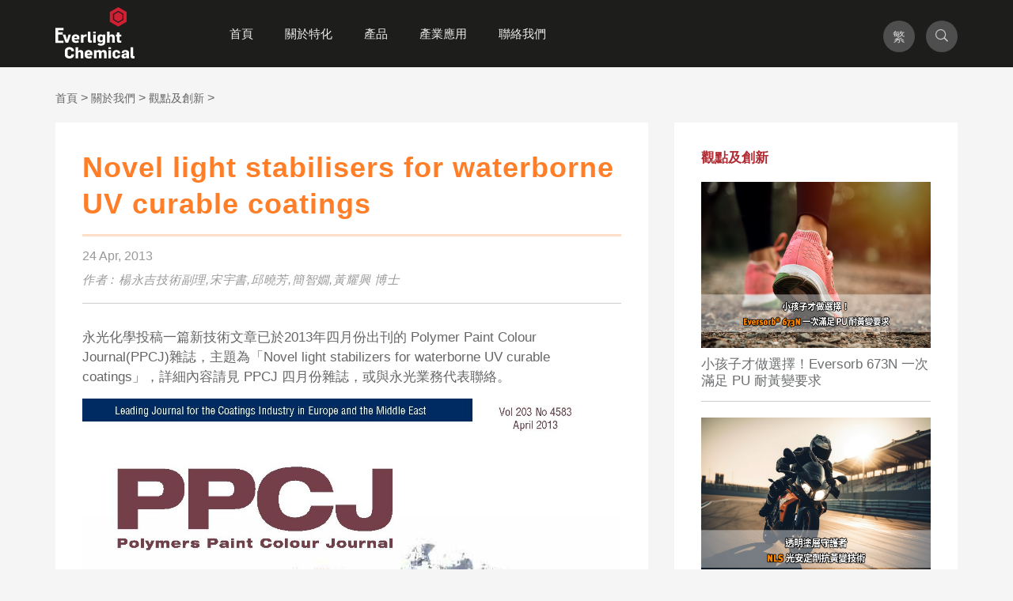

--- FILE ---
content_type: text/html; charset=UTF-8
request_url: https://tw.everlight-uva.com/about/news/news-4
body_size: 5665
content:
<!DOCTYPE html>
<html lang="zh" data-lang="zh">
<head>
    <!--[if lte IE 9]>
    <script type="text/javascript">
        window.location.href = '/not-support';
    </script>
    <![endif]-->
    <script type="text/javascript">
        var isIE10 = false;
        /*@cc_on
            if (/^10/.test(@_jscript_version)) {
                isIE10 = true;
            }
        @*/
        if (isIE10) {
            window.location.href = '/not-support';
        }
    </script>
    <base href="https://tw.everlight-uva.com/" />
    <meta charset="utf-8">
    <meta http-equiv="X-UA-Compatible" content="IE=Edge,chrome=1">
    <title>Novel light stabilisers for waterborne UV curable coatings | Everlight Chemical</title>
    <meta name="viewport"  content="width=device-width, initial-scale=1, maximum-scale=1.0, user-scalable=no">
    
    <link rel="stylesheet" href="https://tw.everlight-uva.com/themes/css/style.css">
   <!--<link rel="stylesheet" href="https://tw.everlight-uva.com//themes/css/style-v2.css">-->
    <link rel="icon" href="https://tw.everlight-uva.com/themes/img/common/favicon.ico" type="image/x-icon">
<!--     <link rel="icon" type="image/png" href="https://tw.everlight-uva.com/themes/img/common/favicon.png">
<link rel="apple-touch-icon" href="https://tw.everlight-uva.com/themes/img/common/touch-icon-iphone.png">
<link rel="apple-touch-icon" sizes="120x120" href="https://tw.everlight-uva.com/themes/img/common/touch-icon-iphone-retina.png">
<link rel="apple-touch-icon" sizes="152x152" href="https://tw.everlight-uva.com/themes/img/common/touch-icon-ipad-retina.png"> -->
    
    <!-- seo meta -->
    <meta name="description" content="永光化學投稿一篇新技術文章已於2013年四月份出刊的 Polymer Paint Colour Journal(PPCJ)雜誌，主題為「Novel light stabilizers for waterborne UV curable coatings」，詳細內容請見 PPCJ 四月份雜誌，或與永光業務代表聯絡。">
    <meta property="og:type" content="website">
    <meta property="og:locale" content="zh_TW">
    <meta property="og:title" content="Novel light stabilisers for waterborne UV curable coatings - 永光化學 Everlight Chemical">
    <meta property="og:description" content="永光化學投稿一篇新技術文章已於2013年四月份出刊的 Polymer Paint Colour Journal(PPCJ)雜誌，主題為「Novel light stabilizers for waterborne UV curable coatings」，詳細內容請見 PPCJ 四月份雜誌，或與永光業務代表聯絡。 | Novel light stabilisers for waterborne UV curable coatings- 永光化學 Everlight Chemical">
    <meta property="og:url" content="https://tw.everlight-uva.com/about/news/news-4">
    <meta property="og:site_name" content="永光化學 Everlight">
    <meta property="og:image" content="https://tw.everlight-uva.com/themes/img/common/og-image.jpg">
    <meta property="fb:app_id" content="902047009905383">
    
    <!-- hreflang -->
    <link rel="alternate" hreflang="es" href="https://es.everlight-uva.com" />
    <link rel="alternate" hreflang="en" href="https://everlight-uva.com" />
    <link rel="alternate" hreflang="zh-Hant" href="https://tw.everlight-uva.com" />
    <link rel="alternate" hreflang="zh-Hans" href="https://everlight-uva.cn/" />
    <link rel="alternate" hreflang="ja" href="https://jp.everlight-uva.com" />

    
    <!-- single page analystics -->
    
    

    <script src="https://code.jquery.com/jquery-3.5.1.min.js"></script>
    
    <!-- Google tag (gtag.js) -->
    <script async src="https://www.googletagmanager.com/gtag/js?id=G-Y0FFXH2L4L"></script>
    <script>
      window.dataLayer = window.dataLayer || [];
      function gtag(){dataLayer.push(arguments);}
      gtag('js', new Date());

    
      gtag('config', 'G-Y0FFXH2L4L');
    </script>
    <!-- End Google tag (gtag.js) -->
 

    <!-- Google Tag Manager -->
    <script>(function(w,d,s,l,i){w[l]=w[l]||[];w[l].push({'gtm.start':
    new Date().getTime(),event:'gtm.js'});var f=d.getElementsByTagName(s)[0],
    j=d.createElement(s),dl=l!='dataLayer'?'&l='+l:'';j.async=true;j.src=
    'https://www.googletagmanager.com/gtm.js?id='+i+dl;f.parentNode.insertBefore(j,f);
    })(window,document,'script','dataLayer','GTM-P766N7R');</script>
    <!-- End Google Tag Manager -->
    
</head>



 
<body class="article article-single">
	    <nav class="nav">
		<div class="container">
			<div class="nav__logo"><a href="https://ecic.com/" ><h2>Everlight 永光化學</h2></a></div>
			<div class="nav__burger-icon"><i class="icon-burger"></i></div>
			<div class="nav__mobile-home"><a href="/"><i class="icon-home"></i></a></div>
			<div class="nav__level-menu">
				<ul class="level-menu__level-1" data-translate-x="0">
				    <li class="mobile-hide">
						<a href="/" class="level-1 level-item">首頁</a>
					</li>
					<li><a href="about" class="level-1 level-item">關於特化</a></li>
					<li class="level-1-has-sub">
						<span class="level-1 level-item" data-level-next>產品</span>
						<div class="level-menu__level-2--wrap" data-show-hide>
						    <div><p class="back-heading" data-level-prev>產品</p></div>
							<div class="container level-inner">
																	<div class="level-menu__item has-sub">
										<p class="heading level-item" data-level-next>紫外線吸收劑 Eversorb<span style='font-size: 0.55em; vertical-align: 40%;'>®</span></p>
										<div class="level-menu__level-3" data-show-hide>
											<div class="level-inner">
												<div><p class="back-heading" data-level-prev>紫外線吸收劑 Eversorb<span style='font-size: 0.55em; vertical-align: 40%;'>®</span></p></div>
																								<div><a href="product/uv-absorber/uvamechanism" class="level-item">高分子劣化防護機制</a></div>
												<div><a href="product/uv-absorber/benzophenone" class="level-item">Benzophenone 二苯甲酮</a></div>
												<div><a href="product/uv-absorber/benzotriazole" class="level-item">Benzotriazole 苯並三唑</a></div>
												<div><a href="product/uv-absorber/triazine" class="level-item">Triazine 三嗪類</a></div>
												<div><a href="product/uv-absorber/uva-others" class="level-item">其他類</a></div>
											</div>						
										</div>
									</div>
									<div class="level-menu__item has-sub">
										<p class="heading level-item" data-level-next>受阻胺光安定劑 Eversorb<span style='font-size: 0.55em; vertical-align: 40%;'>®</span></p>
										<div class="level-menu__level-3" data-show-hide>
											<div class="level-inner">
												<div><p class="back-heading" data-level-prev>受阻胺光安定劑 Eversorb<span style='font-size: 0.55em; vertical-align: 40%;'>®</span></p></div>
																								<div><a href="product/hals/halsmechanism" class="level-item">高分子劣化保護機制</a></div>
												<div><a href="product/hals/n-r-type" class="level-item">光安定劑 Hindered Amine Light Stabilizers</a></div>
											</div>						
										</div>
									</div>
									<div class="level-menu__item has-sub">
										<p class="heading level-item" data-level-next>配方型光安定劑</p>
										<div class="level-menu__level-3" data-show-hide>
											<div class="level-inner">
												<div><p class="back-heading" data-level-prev>配方型光安定劑</p></div>
																								<div><a href="product/performance/eversorb-aq-series" class="level-item">AQ 水性系列</a></div>
												<div><a href="product/performance/eversorb-ep-series" class="level-item">EP 環氧系列</a></div>
												<div><a href="product/performance/eversorb-ur-series" class="level-item">UR 光固化 系列</a></div>
												<div><a href="product/performance/eversorb-hp-series" class="level-item">HP 矽改性樹脂系列</a></div>
												<div><a href="product/performance/eversorb-sb-series" class="level-item">SB 木質預處理 系列</a></div>
												<div><a href="product/performance/eversorb-pu-series" class="level-item">PU 聚氨酯系列</a></div>
											</div>						
										</div>
									</div>
									<div class="level-menu__item has-sub">
										<p class="heading level-item" data-level-next>抗氧化劑</p>
										<div class="level-menu__level-3" data-show-hide>
											<div class="level-inner">
												<div><p class="back-heading" data-level-prev>抗氧化劑</p></div>
																								<div><a href="product/antioxidants/everaox/" class="level-item">抗氧化劑 Everaox<span style='font-size: 0.55em; vertical-align: 40%;'>®</span></a></div>
											</div>						
										</div>
									</div>
									<div class="level-menu__item has-sub">
										<p class="heading level-item" data-level-next>高分子染料</p>
										<div class="level-menu__level-3" data-show-hide>
											<div class="level-inner">
												<div><p class="back-heading" data-level-prev>高分子染料</p></div>
																								<div><a href="product/polymeric-colorants/evertint-for-polyurethane/" class="level-item">反應型聚氨酯染料 Evertint<span style='font-size: 0.55em; vertical-align: 40%;'>®</span></a></div>
											</div>						
										</div>
									</div>
									<div class="level-menu__item has-sub">
										<p class="heading level-item" data-level-next>功能性產品</p>
										<div class="level-menu__level-3" data-show-hide>
											<div class="level-inner">
												<div><p class="back-heading" data-level-prev>功能性產品</p></div>
																								<div><a href="product/功能性產品/母粒/" class="level-item">母粒材料</a></div>
												<div><a href="product/功能性產品/functional-products/" class="level-item">客製化產品</a></div>
												<div><a href="product/功能性產品/cosmetics/" class="level-item">化妝品用添加劑</a></div>
											</div>						
										</div>
									</div>
							</div>
						</div>
					</li>
					<li class="level-1-has-sub">
						<span class="level-1 level-item" data-level-next>產業應用</span>
						<div class="level-menu__level-2--wrap" data-show-hide>
						    <div><p class="back-heading" data-level-prev>產業應用</p></div>
							<div class="container level-inner">
																	<div class="level-menu__item has-sub">
										<p class="heading level-item" data-level-next>塗料</p>
										<div class="level-menu__level-3" data-show-hide>
											<div class="level-inner">
												<div><p class="back-heading" data-level-prev>塗料</p></div>
																								<div><a href="application/塗料/車用塗料/" class="level-item">車用塗料</a></div>
												<div><a href="application/塗料/工業塗料" class="level-item">工業塗料</a></div>
												<div><a href="application/塗料/木器塗料" class="level-item">木器塗料</a></div>
												<div><a href="application/塗料/功能塗料" class="level-item">環保塗料</a></div>
											</div>						
										</div>
									</div>
									<div class="level-menu__item has-sub">
										<p class="heading level-item" data-level-next>塑膠</p>
										<div class="level-menu__level-3" data-show-hide>
											<div class="level-inner">
												<div><p class="back-heading" data-level-prev>塑膠</p></div>
																								<div><a href="application/塑膠/車用塑料" class="level-item">車用塑料</a></div>
												<div><a href="application/塑膠/建築塑料" class="level-item">建築塑料</a></div>
												<div><a href="application/塑膠/電子塑料" class="level-item">電子塑料</a></div>
												<div><a href="application/塑膠/居家塑料" class="level-item">居家塑料</a></div>
											</div>						
										</div>
									</div>
									<div class="level-menu__item has-sub">
										<p class="heading level-item" data-level-next>接著劑 / 填充材</p>
										<div class="level-menu__level-3" data-show-hide>
											<div class="level-inner">
												<div><p class="back-heading" data-level-prev>接著劑 / 填充材</p></div>
																								<div><a href="application/接著劑/填充材/車用材料02" class="level-item">車用材料</a></div>
												<div><a href="application/接著劑/填充材/建築材料02" class="level-item">建築材料</a></div>
												<div><a href="application/接著劑/填充材/綠能節能" class="level-item">綠能節能</a></div>
												<div><a href="application/接著劑/填充材/工業用" class="level-item">工業材料</a></div>
											</div>						
										</div>
									</div>
									<div class="level-menu__item has-sub">
										<p class="heading level-item" data-level-next>彈性體</p>
										<div class="level-menu__level-3" data-show-hide>
											<div class="level-inner">
												<div><p class="back-heading" data-level-prev>彈性體</p></div>
																								<div><a href="application/彈性體/交通-and-工程建設" class="level-item">交通&工程建設</a></div>
												<div><a href="application/彈性體/運動休閒用品" class="level-item">運動休閒用品</a></div>
												<div><a href="application/彈性體/居家用品" class="level-item">居家用品</a></div>
											</div>						
										</div>
									</div>
									<div class="level-menu__item has-sub">
										<p class="heading level-item" data-level-next>化妝品</p>
										<div class="level-menu__level-3" data-show-hide>
											<div class="level-inner">
												<div><p class="back-heading" data-level-prev>化妝品</p></div>
																								<div><a href="application/化妝品/cosmetics" class="level-item">化妝品</a></div>
											</div>						
										</div>
									</div>
							</div>
						</div>
					</li>
					
					<li>
						<a href="contact" class="level-1 level-item">聯絡我們</a>
					</li>
					<div class="nav__search-small">
						<div class="search-input">
													<form class="sisea-search-form" action="search" method="get">
							<fieldset>
								<input type="text" placeholder="請輸入搜尋關鍵字" name="search" id="search" value="" />
								<input type="hidden" name="id" value="77" />
								<input class="search-button" type="submit" value="" />
							</fieldset>
						</form>
						</div>
					</div>
				</ul>
			</div>
<!--             <div id="google_translate_element"></div> -->
			<div class="nav__other-link">
				<div class="nav__language">
					<div class="current">繁</div>
					<ul class="language-list">
					    <li><a href="https://tw.everlight-uva.com">繁</a></li>
					    <li><a href="https://everlight-uva.cn">簡</a></li>
					    <li><a href="https://jp.everlight-uva.com">日</a></li>
					    <li><a href="https://everlight-uva.com">EN</a></li>
					    <li><a href="https://es.everlight-uva.com">ES</a></li>
					</ul>
				</div>
				<div class="nav__search">
					<div class="search-btn">
						<i class="icon-search"></i>
					</div>
					<div class="nav__dropdown">
						<div class="container">
							<div class="search-input">
														<form class="sisea-search-form" action="search" method="get">
							<fieldset>
								<input type="text" placeholder="請輸入搜尋關鍵字" name="search" id="search" value="" />
								<input type="hidden" name="id" value="77" />
								<input class="search-button" type="submit" value="" />
							</fieldset>
						</form>
							</div>
						</div>
					</div>
				</div>
			</div>
		</div>	
	</nav>
	<script type="text/javascript">
function googleTranslateElementInit() {
  new google.translate.TranslateElement({pageLanguage: 'en', layout: google.translate.TranslateElement.InlineLayout.SIMPLE, gaTrack: true, gaId: 'UA-6923040-2'}, 'google_translate_element');
}
</script>
<script type="text/javascript" src="//translate.google.com/translate_a/element.js?cb=googleTranslateElementInit"></script>	
	<section class="page-content">
		<div class="container">
			<div class="breadcrumb add-top-gap">
				<ul class="B_crumbBox"><li class="B_firstCrumb" itemscope="itemscope" itemtype="http://data-vocabulary.org/Breadcrumb"><a class="B_homeCrumb" itemprop="url" rel="Home" href="/"><span itemprop="title">首頁</span></a></li>
 > <li itemscope="itemscope" class="B_crumb" itemtype="http://data-vocabulary.org/Breadcrumb"><a class="B_crumb" itemprop="url" rel="about" href="about"><span itemprop="title">關於我們</span></a></li>
 > <li itemscope="itemscope" class="B_crumb" itemtype="http://data-vocabulary.org/Breadcrumb"><a class="B_crumb" itemprop="url" rel="news" href="about/news/"><span itemprop="title">觀點及創新</span></a></li>
 > <li class="B_lastCrumb" itemscope="itemscope" itemtype="http://data-vocabulary.org/Breadcrumb"><li itemscope="itemscope" class="B_currentCrumb" itemtype="http://data-vocabulary.org/Breadcrumb">Novel light stabilisers for waterborne UV curable coatings</li></li>
</ul>
			</div>
		</div>	
		<div class="container clfix">
			<div class="col-8">
				<article class="main-article">
					<div class="main-article__heading">
						<h1>Novel light stabilisers for waterborne UV curable coatings</h1>
					</div>
					<hr class="orange-hr">
					<p class="date">24 Apr, 2013</p>
					<p class="author">作者 : 楊永吉技術副理,宋宇書,邱曉芳,簡智嫺,黃耀興 博士</p>
					<div class="main-article__content">
						<p>
							永光化學投稿一篇新技術文章已於2013年四月份出刊的 Polymer Paint Colour Journal(PPCJ)雜誌，主題為「Novel light stabilizers for waterborne UV curable coatings」，詳細內容請見 PPCJ 四月份雜誌，或與永光業務代表聯絡。
						</p>
						<p><img src="assets/images/editor/130409%20Cover%20of%20PPCJ_1.jpg" alt="" /></p>
<p><img src="assets/images/editor/130326%20Novel%20light%20stabilisers%20for%20waterborne%20UV%20curable%20coatings%20%20in%20PPCJ%20April%202013_1.jpg" alt="" /></p>
<p><img src="assets/images/editor/130326%20Novel%20light%20stabilisers%20for%20w...tings%20%20in%20PPCJ%20April%202013.2_1.jpg" alt="" /></p>
<p><img src="assets/images/editor/130326%20Novel%20light%20stabilisers%20for%20w...tings%20%20in%20PPCJ%20April%202013.3_1.jpg" alt="" /></p>
					</div>
					<div class="main-article__contact">
						<a href="https://tw.everlight-uva.com/contact" class="btn-style-01">聯絡我們</a>
					</div>
				</article>
			</div>
			<div class="col-4">
				<section class="newest-article">
					<p class="heading">觀點及創新</p>
					                <figure class="newest-article__item">
					<a href="about/news/total-solution-pu-tpu-eversorb-673n"><img src="assets/images/articlekv/Eversorb 673N 軟文 封面(繁中).png" alt="小孩子才做選擇！Eversorb 673N 一次滿足 PU 耐黃變要求"></a>
					<figcaption><a href="about/news/total-solution-pu-tpu-eversorb-673n">小孩子才做選擇！Eversorb 673N 一次滿足 PU 耐黃變要求</a></figcaption>
				</figure>
                <figure class="newest-article__item">
					<a href="about/news/light-stabilizer-silicone-coatings"><img src="assets/images/articlekv/耐刮塗層抗黃變解決方案 封面(繁中)v.4.png" alt="透明塗層守護者－NLS 光安定劑抗黃變技術"></a>
					<figcaption><a href="about/news/light-stabilizer-silicone-coatings">透明塗層守護者－NLS 光安定劑抗黃變技術</a></figcaption>
				</figure>
                <figure class="newest-article__item">
					<a href="about/news/crystal-clear-epoxy-protection"><img src="assets/images/articlekv/EP 封面圖 繁中.jpg" alt="守護您的晶瑩剔透：透明環氧樹脂的光老化防護"></a>
					<figcaption><a href="about/news/crystal-clear-epoxy-protection">守護您的晶瑩剔透：透明環氧樹脂的光老化防護</a></figcaption>
				</figure>
                <figure class="newest-article__item">
					<a href="about/news/pu-tpu-heat-stabilizer-everaox-501"><img src="assets/images/articlekv/Everaox 501 軟文 封面 (繁中).png" alt="聚氨酯的穩定防線－Everaox 501 熱安定劑的創新科技"></a>
					<figcaption><a href="about/news/pu-tpu-heat-stabilizer-everaox-501">聚氨酯的穩定防線－Everaox 501 熱安定劑的創新科技</a></figcaption>
				</figure>
                <figure class="newest-article__item">
					<a href="about/news/svhc-lightstabilizer-uvabsorber-plastics"><img src="assets/images/articlekv/SVHC軟文_封面(繁中)v.3.png" alt="SVHC 清單免擔心！ 永光化學提供完善的塑膠耐候解決方案"></a>
					<figcaption><a href="about/news/svhc-lightstabilizer-uvabsorber-plastics">SVHC 清單免擔心！ 永光化學提供完善的塑膠耐候解決方案</a></figcaption>
				</figure>
				</section>
			</div>
		</div>
	</section>
	
	<footer class="footer">
		<div class="container">
			<div class="footer__block">
				<ul>
					<li class="heading"><span>關於特化</span></li>
					<li class="link"><a href="about/green">綠金願景</a></li>
					<li class="link"><a href="about/events/">最新活動</a></li>
					<li class="link"><a href="about/news/">觀點及創新</a></li>
					<li class="link"><a href="about/advantage">核心優勢</a></li>
				</ul>
			</div>
			<div class="footer__block">
				<ul>
					<li class="heading"><span>快速連結</span></li>
					<li class="link"><a href="contact">聯絡我們</a></li>
					<li class="link"><a href="site-map">網站地圖</a></li>
					<li class="link"><a href="https://ecic.com/">永光集團首頁</a></li>
				</ul>
			</div>
			<div class="footer__block">
				<ul>
					<li class="heading"><span>國際認證</span></li>
					<li class="link">ISO 9001</li>
					<li class="link">ISO 14001</li>
					<li class="link">ISO 22301</li>
                    <li class="link">IATF 16949:2016</li>
                    <li class="link">ISO 45001</li>
					
				</ul>
			</div>
			<div class="footer__block">
				<ul>
					<li class="heading"><span>熱門搜尋</span></li>
					<li class="tag"><a href="keyword/keyword光安定劑">光安定劑</a></li>
<li class="tag"><a href="keyword/keyword紫外線吸收劑">紫外線吸收劑</a></li>
<li class="tag"><a href="keyword/keyword抗氧化劑">抗氧化劑</a></li>
<li class="tag"><a href="keyword/keyword塑膠添加劑">塑膠添加劑</a></li>
<li class="tag"><a href="keyword/keyword配方型">配方型</a></li>
<li class="tag"><a href="keyword/keyword塗料添加劑">塗料添加劑</a></li>
<li class="tag"><a href="keyword/keyword水性化">水性化</a></li>
<li class="tag"><a href="keyword/keyword光固化">光固化</a></li>
<li class="tag"><a href="keyword/keyword環保型">環保型</a></li>
				</ul>
			</div>
			<div class="footer__language">
				<ul class="language-list">
					<li><a href="https://tw.everlight-uva.com">繁</a></li>
					<li><a href="http://everlight-uva.cn">簡</a></li>
					<li><a href="https://jp.everlight-uva.com">日</a></li>
					<li><a href="https://everlight-uva.com">EN</a></li>
					<li><a href="https://es.everlight-uva.com">ES</a></li>
				</ul>
			</div>
		</div>
		<div class="footer__copyright">
			<div class="container">
				Copyrights reserved by Everlight Chemical Industrial Corp, <script>document.write(new Date().getFullYear())</script>
<a style="font-size:10px; line-height: 60%; color: #ff7e27;" href="https://tenten.co/services/website-design" target="_blank">wordpress web <br/>design agency Taipei</a>
			</div>
		</div>
	</footer>
    <script src="https://tw.everlight-uva.com/themes/js/main.min.js"></script>
    <script src="https://unpkg.com/axios/dist/axios.min.js" async></script>
    <script>
        document.addEventListener("DOMContentLoaded", () => {
          const form = document.getElementById("contact-form");
          const submitBtn = document.getElementById("send-contact-form");
          const errorMsg = document.querySelector('.form-message__error');
          const successMsg = document.querySelector('.form-message__success');
        
          if (!form || !submitBtn) return;
        
          form.addEventListener("submit", e => {
            e.preventDefault();
        
            if (!grecaptcha.getResponse()) {
              console.log("reCAPTCHA not completed. Please try again.");
              return;
            }
        
            submitBtn.disabled = true;
            if (errorMsg) errorMsg.style.display = 'none';
        
            const data = new FormData(form);
            axios.post("https://submit-form.com/F05s72y3f", {
              company: data.get("company"),
              name: data.get("name"),
              email: data.get("email"),
              phone: data.get("phone"),
              message: data.get("comment"),
              experience: data.get("use"),
              _email: { template: { title: "Everlight UVA Contact Form" } }
            })
            .then(() => {
              successMsg?.classList.remove('hide');
              window.dataLayer = window.dataLayer || [];
              window.dataLayer.push({
                event: "Inquiry Sent (2023 en)",
                click_button: "contact-form-submit"
              });
              setTimeout(() => location.reload(), 1000);
            })
            .catch(console.error);
          });
        });
    </script>

</body>
</html>

--- FILE ---
content_type: text/css
request_url: https://tw.everlight-uva.com/themes/css/style.css
body_size: 79894
content:
@charset "UTF-8";
@font-face {
  font-family: "icon";
  src: url("../fonts/icon.eot");
  src: url("../fonts/icon.eot?#iefix") format("eot"), url("../fonts/icon.woff") format("woff"), url("../fonts/icon.ttf") format("truetype"), url("../fonts/icon.svg#icon") format("svg");
  font-weight: normal;
  font-style: normal; }

[class^="icon-"], [class*=" icon-"] {
  font-family: "icon";
  font-style: normal;
  font-weight: normal;
  font-variant: normal;
  text-transform: none;
  line-height: 1;
  speak: none;
  -webkit-font-smoothing: antialiased;
  -moz-osx-font-smoothing: grayscale; }

.icon-arrow-left:before {
  content: "\EA01"; }

.icon-arrow-right:before {
  content: "\EA02"; }

.icon-burger:before {
  content: "\EA03"; }

.icon-camera:before {
  content: "\EA04"; }

.icon-check:before {
  content: "\EA05"; }

.icon-error:before {
  content: "\EA06"; }

.icon-global:before {
  content: "\EA07"; }

.icon-home:before {
  content: "\EA08"; }

.icon-location:before {
  content: "\EA09"; }

.icon-mail:before {
  content: "\EA0A"; }

.icon-phone:before {
  content: "\EA0B"; }

.icon-printer:before {
  content: "\EA0C"; }

.icon-search:before {
  content: "\EA0D"; }

.icon-time:before {
  content: "\EA0E"; }

.icon-x:before {
  content: "\EA0F"; }

/* Eric Meyer's Reset CSS v2.0 - http://cssreset.com */
html, body, div, span, applet, object, iframe, h1, h2, h3, h4, h5, h6, p, blockquote, pre, a, abbr, acronym, address, big, cite, code, del, dfn, em, img, ins, kbd, q, s, samp, small, strike, strong, sub, sup, tt, var, b, u, i, center, dl, dt, dd, ol, ul, li, fieldset, form, label, legend, table, caption, tbody, tfoot, thead, tr, th, td, article, aside, canvas, details, embed, figure, figcaption, footer, header, hgroup, menu, nav, output, ruby, section, summary, time, mark, audio, video {
  border: 0;
  font-size: 100%;
  font: inherit;
  vertical-align: baseline;
  margin: 0;
  padding: 0; }

article, aside, details, figcaption, figure, footer, header, hgroup, menu, nav, section {
  display: block; }

body {
  line-height: 1; }

ol, ul {
  list-style: none; }

blockquote, q {
  quotes: none; }

blockquote:before, blockquote:after, q:before, q:after {
  content: none; }

table {
  border-collapse: collapse;
  border-spacing: 0; }

*, *::before, *::after {
  box-sizing: border-box; }

div, nav {
  -webkit-backface-visibility: hidden;
  backface-visibility: hidden; }

button,
[type="text"],
[type="tel"],
[type="email"],
[type="url"],
[type="submit"],
textarea {
  outline: 0;
  background-color: transparent;
  border: none;
  margin: 0;
  padding: 0;
  font-size: inherit;
  font-family: inherit;
  border-radius: 0;
  color: inherit;
  -webkit-appearance: none; }

select {
  border: 0;
  color: inherit;
  font-size: inherit;
  line-height: inherit;
  background: transparent;
  -webkit-appearance: none;
  -moz-appearance: none;
  appearance: none;
  border-radius: 0; }

button {
  cursor: pointer; }

a,
input:focus,
textarea:focus,
select:focus {
  outline: none; }

input:-webkit-autofill,
textarea:-webkit-autofill,
select:-webkit-autofill {
  -webkit-box-shadow: 0 0 0px 1000px #eee inset; }

.dropdown__text, .two-blocks-01 .author {
  width: 100%;
  white-space: nowrap;
  overflow: hidden;
  text-overflow: ellipsis; }

img, .two-blocks-01__image img, .two-blocks-01__text img {
  display: block;
  width: 100%;
  max-width: 100%;
  height: auto;  
  min-height:210px;
}

.bg-carousel__element, .two-blocks-01__image, .page-banner .image {
  background-size: cover;
  background-repeat: no-repeat;
  background-position: 50% 50%; }

.float-left {
  float: left; }

.float-right {
  float: right; }

.float-none {
  float: none; }

.align-center,
.form-sent .btn-line-orange {
  display: block;
  margin-left: auto;
  margin-right: auto; }

.no-margin {
  margin: 0; }

.inline {
  display: inline; }

.show {
  display: block;
  visibility: visible; }

.hide {
  display: none !important;
  visibility: hidden !important; }

.screen-reader,
.text-hide {
  border: 0;
  clip: rect(0 0 0 0);
  height: 1px;
  margin: -1px;
  overflow: hidden;
  padding: 0;
  position: absolute;
  width: 1px; }

.full-width {
  width: 100%; }

img.full-width {
  max-width: 100%;
  height: auto;
  display: block;
  width: auto; }

.text-left {
  text-align: left; }

.text-right {
  text-align: right; }

.text-center {
  text-align: center; }

.text-justify {
  text-align: justify; }

.weight-light {
  font-weight: 300; }

.weight-normal {
  font-weight: 400; }

.weight-semibold {
  font-weight: 600; }

.text-uppercase {
  text-transform: uppercase; }

.caret {
  border-top: 5px solid;
  border-right: 5px solid transparent;
  border-left: 5px solid transparent;
  display: inline-block;
  margin: 0 0 3px 4px;
  vertical-align: middle;
  width: 0; }

.table {
  display: table;
  width: 100%;
  height: 100%; }

.table-cell {
  display: table-cell;
  vertical-align: middle; }

body {
  font-family: "Helvetica", "Arial", sans-serif;
  font-weight: 300;
  color: #666;
  font-size: 16px;
  background-color: #fff;
  height: 100%;
  overflow-x: hidden;
  -webkit-tap-highlight-color: rgba(0, 0, 0, 0.1);
  min-width: 320px;
  visibility: visible !important;
  opacity: 1 !important; }

html[lang="en"] body,
html[lang="es"] body {
  font-family: "Helvetica", "Arial", sans-serif; }

html[lang="zh-Hans"] body {
  font-family: "Helvetica", "Arial", "Microsoft JhengHei", "微软正黑体", "Microsoft YaHei", "微软雅黑体", sans-serif; }

html[lang="zh"] body {
  font-family: "Helvetica", "Arial", "Microsoft JhengHei", "微軟正黑體", sans-serif; }

html[lang="ja"] body {
  font-family: "Helvetica", "Arial", "游ゴシック", YuGothic, "ヒラギノ角ゴ ProN W3", "Hiragino Kaku Gothic ProN", "メイリオ", Meiryo, sans-serif; }

html.wf-active {
  visibility: visible;
  opacity: 1; }
  html.wf-active body {
    visibility: visible;
    opacity: 1; }

a {
  color: inherit;
  text-decoration: none; }

.default-link {
  color: #1d70b7; }

i {
  display: inline-block;
  vertical-align: middle; }

hr {
  height: 1px;
  border: 0;
  background-color: #ccc;
  margin: 0; }

@media (max-width: 1250px) {
  .container,
  .md-container,
  .sm-container {
    padding: 0 15px; } }

.container {
  max-width: 1140px;
  margin-left: auto;
  margin-right: auto; }
  .container:after {
    content: " ";
    display: block;
    clear: both; }

.md-container {
  max-width: 940px;
  margin-left: auto;
  margin-right: auto; }
  .md-container:after {
    content: " ";
    display: block;
    clear: both; }

.sm-container {
  max-width: 800px;
  margin-left: auto;
  margin-right: auto; }
  .sm-container:after {
    content: " ";
    display: block;
    clear: both; }

[class*="heading"] {
  font-weight: bold;
  line-height: 1.3em; }
  @media (min-width: 1025px) {
    [class*="heading"] a:hover {
      color: #ff7e27; } }

p, .disc-list > li, .events-list-01 .sub, .main-article__content ul > li, .main-article__content ol > li {
  font-size: 1.05em;
  line-height: 1.5em; }

.catalogue-description .heading, .product-description .heading, .sitemap-wrapper > .heading {
  font-size: 2em;
  color: #ff7e27;
  margin-bottom: 10px; }

a {
  transition: color .3s; }

h2 {
  font-size: 2.25em;
  font-weight: bold;
  letter-spacing: 1px;
  line-height: 1.3em; }
  @media (max-width: 850px) {
    h2 {
      font-size: 2em; } }

h3 {
  font-size: 1.5em;
  line-height: 1.2em; }
  @media (max-width: 850px) {
    h3 {
      font-size: 1.3em; } }

.orange-hr {
  background-color: #FFDEC8;
  height: 3px; }

.disc-list {
  padding-left: 1.35em; }
  .disc-list > li {
    list-style: disc;
    margin: 5px 0; }

.highlight {
  color: #ff7e27; }

.two-blocks-01 .date, .two-blocks-01 .author, .two-blocks-01 .type, .event-data-list, .three-cols .date, .main-article .date, .main-article .author {
  font-size: 1em;
  color: #999;
  line-height: 1.3em; }

.two-blocks-01 .heading, .three-cols .heading {
  margin: 10px 0;
  transition: color .3s;
  text-overflow: ellipsis;
  display: -webkit-box;
  -webkit-line-clamp: 2;
  -webkit-box-orient: vertical;
  overflow: hidden;
  height: 2.5em; }
  @media (max-width: 850px) {
    .two-blocks-01 .heading, .three-cols .heading {
      text-overflow: ellipsis;
      display: -webkit-box;
      -webkit-line-clamp: 3;
      -webkit-box-orient: vertical;
      overflow: hidden;
      height: 3.8em; } }

.two-blocks-01 .description, .three-cols .description {
  margin-bottom: 10px;
  text-overflow: ellipsis;
  display: -webkit-box;
  -webkit-line-clamp: 4;
  -webkit-box-orient: vertical;
  overflow: hidden;
  height: 6em; }
  @media (max-width: 1024px) {
    .two-blocks-01 .description, .three-cols .description {
      text-overflow: ellipsis;
      display: -webkit-box;
      -webkit-line-clamp: 3;
      -webkit-box-orient: vertical;
      overflow: hidden;
      height: 4.5em; } }
  @media (max-width: 850px) {
    .two-blocks-01 .description, .three-cols .description {
      display: none; } }

.icon-location,
.icon-time {
  font-size: 18px;
  width: 18px;
  text-align: center;
  margin-right: 5px; }

.btn-line-white-icon, .btn-line-gray, .btn-line-orange, .btn-style-01-icon, .btn-style-01, .btn-style-02 {
  border-style: solid;
  border-width: 1px;
  display: block;
  max-width: 200px;
  padding: 12px 30px 10px 30px;
  font-size: 1em;
  margin: 0 auto;
  cursor: pointer;
  letter-spacing: .1em;
  text-align: center; }

.btn-line-white-icon {
  color: #fff;
  border-color: #fff;
  background-color: transparent;
  transition: background-color .25s; }
  @media (min-width: 1025px) {
    .btn-line-white-icon:hover {
      background-color: rgba(0, 0, 0, 0.1); } }
  .btn-line-white-icon i, .btn-line-white-icon span {
    display: inline-block;
    vertical-align: middle; }
  .btn-line-white-icon i {
    font-size: 20px;
    margin-right: 10px; }

.btn-line-gray {
  margin: 30px auto 0 auto;
  border: 1px solid #999;
  background-color: transparent;
  transition: background-color .25s, color .25s; }
  @media (min-width: 1025px) {
    .btn-line-gray:hover {
      color: #fff;
      background-color: #999; } }

.btn-line-orange {
  color: #fff;
  background-color: #ff7e27;
  transition: background-color .25s;
  margin-left: 0;
  min-width: 150px; }
  @media (min-width: 1025px) {
    .btn-line-orange:hover {
      background-color: #eb6a13; } }

.btn-style-01-icon {
  color: #fff;
  border: 0;
  background-color: #ff7e27;
  transition: background-color .25s; }
  @media (min-width: 1025px) {
    .btn-style-01-icon:hover {
      background-color: #eb6a13; } }
  .btn-style-01-icon i, .btn-style-01-icon span {
    display: inline-block;
    vertical-align: middle; }
  .btn-style-01-icon i {
    font-size: 20px;
    margin-right: 10px; }

.btn-style-01 {
  background-color: transparent;
  border: 2px solid #ff7e27;
  color: #ff7e27;
  font-size: 1.2em; }
  @media (min-width: 1025px) {
    .btn-style-01 {
      background-size: 200% 100%;
      background-image: linear-gradient(to right, transparent 50%, #ff7e27 50%);
      transition: background-position 0.3s, cubic-bezier(0.19, 1, 0.22, 1) 0.8s, color 0.5s ease 0s, background-color 0.5s ease; }
      .btn-style-01:hover {
        color: #fff;
        background-color: #ff7e27;
        background-position: -100% 100%; } }

.btn-style-02 {
  margin: 50px 0 0 0;
  color: #fff;
  background-color: #999;
  transition: background-color .25s; }
  @media (min-width: 1025px) {
    .btn-style-02:hover {
      background-color: #717171; } }

.btn-icon {
  text-align: center; }
  .btn-icon i {
    padding-right: 15px; }

.border-full-btn {
  padding: 15px;
  border: 2px solid #ff7e27;
  width: 100%;
  color: #ff7e27;
  font-size: 19px;
  transition: color 0.3s, background-color 0.3s; }
  @media (min-width: 1025px) {
    .border-full-btn:hover {
      color: #fff;
      background-color: #ff7e27; } }

.border-full-btn__icon {
  display: inline-block;
  vertical-align: middle;
  margin-right: 15px; }

.border-full-btn__text {
  display: inline-block;
  vertical-align: middle; }

.form-group {
  margin-bottom: 20px; }
  .form-group:before, .form-group:after {
    content: " ";
    display: table; }
  .form-group:after {
    clear: both; }
  .form-group__helf-item[type] {
    float: left;
    width: 48%; }
    .form-group__helf-item[type]:last-child {
      float: right; }
    @media (max-width: 850px) {
      .form-group__helf-item[type] {
        float: none;
        width: 100%; }
        .form-group__helf-item[type]:last-child {
          margin-top: 20px; } }

.radio-heading {
  display: inline-block;
  margin-right: 50px;
  font-weight: normal; }

.radio-group {
  display: inline-block;
  width: auto;
  margin-right: 20px;
  vertical-align: middle; }
  .radio-group label {
    cursor: pointer; }

/* event table */
.table-1 {
  width: 100%;
  margin-bottom: 30px; }
  .table-1 tr:first-child td, .table-1 tr:first-child th {
    padding-top: 20px; }
    @media (max-width: 550px) {
      .table-1 tr:first-child td, .table-1 tr:first-child th {
        padding-top: 15px; } }
  .table-1 tr:last-child td, .table-1 tr:last-child th {
    padding-bottom: 20px; }
    @media (max-width: 550px) {
      .table-1 tr:last-child td, .table-1 tr:last-child th {
        padding-bottom: 15px; } }
  .table-1 th, .table-1 td {
    padding: 10px 20px;
    background-color: #f2f2f2;
    line-height: 1.3em; }
    @media (max-width: 550px) {
      .table-1 th, .table-1 td {
        padding: 5px 10px; } }
  .table-1 th {
    text-align: left;
    width: 110px;
    font-weight: 600;
    padding-right: 0px; }
    @media (max-width: 550px) {
      .table-1 th {
        width: 50px; } }

/* product table style */
.product-table {
  padding: 40px 0; }

.product-table__heading {
  margin: 0 auto;
  margin-bottom: 20px;
  max-width: 900px; }
  .product-table__heading.orange {
    color: #ff7e27; }

.porduct-list {
  max-width: 900px;
  margin: 0 auto;
  text-align: center;
  border: 1px solid #aaa;
  overflow: hidden; }
  .porduct-list [class*="col"] {
    padding: 20px 8px;
    display: table-cell;
    vertical-align: middle;
    line-height: 1.3em; }
    @media (max-width: 550px) {
      .porduct-list [class*="col"] {
        padding: 10px 6px; } }
  .porduct-list .col-1 {
    width: 20%;
    border-right: 1px solid #aaa; }
    @media (max-width: 850px) {
      .porduct-list .col-1 {
        width: 30%; } }
  .porduct-list .col-2 {
    width: 50%;
    border-right: 1px solid #aaa; }
    @media (max-width: 850px) {
      .porduct-list .col-2 {
        width: 40%; } }
    @media (max-width: 550px) {
      .porduct-list .col-2 {
        width: 30%; } }
  .porduct-list .col-3 {
    width: 30%; }
    @media (max-width: 550px) {
      .porduct-list .col-3 {
        width: 40%; } }
  .porduct-list__heading {
    background-color: #1d1d1b;
    color: #fff;
    display: table;
    table-layout: fixed;
    width: 100%;
    letter-spacing: 0.04em;
    font-size: 1.2em;
    font-weight: normal; }
    @media (max-width: 550px) {
      .porduct-list__heading {
        font-size: .95em; } }
  .porduct-list__product {
    display: table;
    table-layout: fixed;
    width: 100%;
    position: relative;
    overflow: hidden;
    transition: background-color .2s; }
    .porduct-list__product:nth-child(odd) {
      background-color: #f5f5f5; }
    .porduct-list__product:hover {
      background-color: #e1e1e1; }
      .porduct-list__product:hover .product-name {
        background-color: #eb6a13; }
    @media (max-width: 550px) {
      .porduct-list__product {
        font-size: 0.95em; } }
  .porduct-list__app .col-1 {
    width: 20%; }
    @media (max-width: 850px) {
      .porduct-list__app .col-1 {
        width: 30%; } }
  .porduct-list__app .col-2 {
    width: 80%;
    border-right: 0;
    text-align: left;
    padding: 20px; }
    @media (max-width: 850px) {
      .porduct-list__app .col-2 {
        width: 70%; } }
  .porduct-list .product-name {
    background-color: #ff7e27;
    color: #fff;
    transition: background-color .2s; }
  .porduct-list .name {
    color: #fff;
    font-size: 1.1em;
    word-break: break-word; }
    @media (max-width: 550px) {
      .porduct-list .name {
        font-size: 1em; } }

[data-lang="jp"] .product-name .name {
  font-size: 0.95em; }

.product-main {
  max-width: 900px;
  margin: 0 auto;
  margin-top: 20px; }
  .product-main__element {
    margin-bottom: 5px;
    display: table;
    table-layout: fixed;
    width: 100%; }
    @media (max-width: 550px) {
      .product-main__element {
        display: block;
        margin-bottom: 20px; } }
  .product-main [class*="col"] {
    display: table-cell;
    vertical-align: middle;
    line-height: 1.5em; }
    @media (max-width: 550px) {
      .product-main [class*="col"] {
        width: 100%;
        display: block; } }
    .product-main [class*="col"] > p {
      padding: 10px 15px; }
  .product-main .col-1 {
    width: 40%;
    border-right: 5px solid #fff;
    background-color: #1d1d1b; }
    .product-main .col-1 p {
      color: #fff; }
    @media (max-width: 850px) {
      .product-main .col-1 {
        width: 25%; } }
    @media (max-width: 550px) {
      .product-main .col-1 {
        border-right: 0;
        width: 100%; } }
  .product-main .col-2 {
    width: 60%;
    background-color: #f0f0f0;
    position: relative; }
    .product-main .col-2 p {
      color: #1d1d1b; }
    @media (max-width: 850px) {
      .product-main .col-2 {
        width: 75%; } }
    @media (max-width: 550px) {
      .product-main .col-2 {
        width: 100%; } }
  .product-main .product-image {
    display: block;
    width: auto;
    height: auto;
    max-width: 100%;
    mix-blend-mode: multiply;
    margin: 0 auto; }
  .product-main .product-contact-us {
    background-color: #ff7e27;
    transition: background-color .25s;
    line-height: 45px;
    width: 100%;
    color: #fff;
    text-align: center; }
    @media (min-width: 1025px) {
      .product-main .product-contact-us:hover {
        background-color: #eb6a13; } }
  .product-main .structure-txt {
    display: inline-block;
    margin-top: 20px;
    font-size: .8em;
    line-height: 1.2em;
    color: #6c6e70; }

::-webkit-input-placeholder {
  color: #888; }

:-moz-placeholder {
  color: #888; }

::-moz-placeholder {
  color: #888; }

input[type="text"],
input[type="password"],
input[type="email"],
input[type="tel"] {
  width: 100%;
  height: 48px;
  border: 1px solid #ddd;
  text-align: left;
  line-height: 1em;
  color: #1d1d1b;
  padding: 0 10px;
  padding-top: 4px;
  background-color: #f5f5f5; }
  input[type="text"]:focus,
  input[type="password"]:focus,
  input[type="email"]:focus,
  input[type="tel"]:focus {
    border-color: #999; }
  input[type="text"].warning,
  input[type="password"].warning,
  input[type="email"].warning,
  input[type="tel"].warning {
    border-color: #DA4E4E; }

input[type="submit"] {
  cursor: pointer; }
  input[type="submit"].disabled, input[type="submit"]:disabled {
    pointer-events: none;
    opacity: .5; }

button.disabled,
button:disabled {
  pointer-events: none;
  opacity: .5; }

input[type="radio"] {
  display: inline-block;
  vertical-align: top;
  margin: 0 5px 0 0;
  padding: 0; }

label {
  display: inline-block;
  margin-bottom: 8px; }

textarea {
  border: 1px solid #ddd;
  background-color: #f5f5f5;
  width: 100%;
  max-width: 100%;
  min-height: 150px;
  padding: 15px 10px;
  color: #1d1d1b; }
  textarea:focus {
    border-color: #999; }
  textarea.warning {
    border-color: #DA4E4E; }

.search-input {
  position: relative; }
  .search-input input[type="text"] {
    border: 0;
    background-color: #f5f5f5;
    color: #565756;
    height: 60px;
    line-height: 60px; }
    @media (max-width: 850px) {
      .search-input input[type="text"] {
        background-color: #333;
        color: #C4C4C4;
        height: 40px;
        line-height: 40px; } }
  .search-input input[type="submit"] {
    position: absolute;
    width: 100px;
    text-align: center;
    color: #fff;
    top: 0;
    right: 0;
    bottom: 0;
    background-color: #b12c33;
    transition: background-color .25s;
    background-image: url("../img/icons/search.svg");
    background-size: 30px;
    background-position: 45% 45%;
    background-repeat: no-repeat; }
    @media (min-width: 1025px) {
      .search-input input[type="submit"]:hover {
        background-color: #930e15; } }
    @media (max-width: 850px) {
      .search-input input[type="submit"] {
        width: 60px;
        color: #fff;
        background-size: 35% 35%; } }

.disabled input[type="text"],
.disabled input[type="password"],
.disabled input[type="email"],
.disabled input[type="tel"],
.disabled .dropdown {
  border: 2px solid #eee;
  color: #eee;
  pointer-events: none; }

.dropdown {
  display: inline-block;
  vertical-align: middle;
  width: 100%;
  max-width: 240px;
  height: 40px;
  background-color: #fff;
  text-align: left;
  position: relative; }
  .dropdown:before {
    content: "";
    display: block;
    position: absolute;
    width: 10px;
    height: 10px;
    right: 15px;
    top: 50%;
    margin-top: -5px;
    background: url("../img/common/dropdown.svg") 0 0 no-repeat; }
  .dropdown__text {
    display: block;
    padding-left: 10px;
    vertical-align: middle;
    line-height: 40px;
    width: 90%; }
  .dropdown__list {
    position: absolute;
    left: 0;
    top: 40px;
    background-color: #f2f2f2;
    box-shadow: 0 5px 15px rgba(0, 0, 0, 0.2);
    width: 100%;
    padding: 10px 0;
    z-index: 999;
    opacity: 0;
    pointer-events: none;
    transition: opacity .15s;
    max-height: 50vh;
    overflow-y: auto; }
    @media (max-width: 850px) {
      .dropdown__list {
        max-height: 300px;
        overflow-y: auto; } }
    .dropdown__list > li {
      cursor: pointer;
      padding: 12px;
      position: relative;
      line-height: 1.2em; }
      .dropdown__list > li:after {
        teansition: opacity 2s;
        opacity: 0;
        position: absolute;
        top: 50%;
        right: 10px;
        content: "";
        display: block;
        width: 12px;
        height: 12px;
        background: url("../img/common/check.svg") 0 0 no-repeat;
        margin-top: -5px; }
      .dropdown__list > li:hover {
        background-color: #e0e0e0;
        transition: background .25s; }
        .dropdown__list > li:hover:after {
          opacity: 1; }
  .dropdown.active .dropdown__list {
    pointer-events: auto;
    opacity: 1; }
  .dropdown.disabled {
    border: 2px solid #eee;
    color: #eee;
    pointer-events: none; }
  .dropdown.dropdown-gray {
    background-color: #ddd; }

[data-value="hide"] {
  display: none !important; }

.pagination__list {
  display: table;
  margin: 20px auto 0 auto; }
  .pagination__list:before, .pagination__list:after {
    content: " ";
    display: table; }
  .pagination__list:after {
    clear: both; }
  .pagination__list > li {
    float: left;
    border: 1px solid #b12c33;
    border-right: 0;
    font-size: 1em;
    background-color: #fff;
    cursor: pointer; }
    .pagination__list > li:last-child {
      border-right: 1px solid #b12c33; }
    .pagination__list > li:hover {
      background-color: #eee; }
    .pagination__list > li a {
      display: block;
      width: 100%;
      height: 100%;
      padding: 7px 10px;
      color: #b12c33; }
    .pagination__list > li i {
      font-size: 12px;
      margin-top: -3px;
      color: #b12c33; }
  .pagination__list .control {
    padding-left: 3px;
    padding-right: 3px; }
    @media (max-width: 850px) {
      .pagination__list .control {
        padding: 3px 7px; } }
  .pagination__list .active a {
    background: #b12c33;
    color: #fff; }
  @media (max-width: 850px) {
    .pagination__list .page {
      display: none; } }

.sisea-paging {
  text-align: center; }
  .sisea-paging .sisea-page {
    display: inline-block; }
    .sisea-paging .sisea-page a {
      padding: 10px; }
  .sisea-paging .sisea-current-page {
    color: #b12c33;
    padding: 10px; }

.carousel-prev,
.carousel-next {
  position: absolute;
  top: 50%;
  z-index: 99;
  font-size: 40px;
  background-color: transparent;
  height: 100px;
  margin-top: -50px;
  width: 50px;
  text-align: center;
  line-height: 100px;
  color: #fff;
  cursor: pointer;
  transition: background-color .5s; }
  @media (min-width: 1025px) {
    .carousel-prev:hover,
    .carousel-next:hover {
      background-color: rgba(0, 0, 0, 0.4); } }
  @media (max-width: 850px) {
    .carousel-prev,
    .carousel-next {
      background: transparent;
      font-size: 30px;
      width: 40px; } }

.carousel-prev {
  left: 0; }

.carousel-next {
  right: 0; }

.bg-carousel {
  position: relative;
  height: 750px;
  max-height: calc(100vh - 85px); }
  @media (max-width: 1024px) {
    .bg-carousel {
      height: 450px; } }
  @media (max-width: 850px) {
    .bg-carousel {
      height: 300px; } }
  @media (max-width: 550px) {
    .bg-carousel {
      height: 235px; } }
  .bg-carousel__element {
    background-color: #f2f2f2;
    width: 100%; }
  .bg-carousel a {
    display: block;
    height: 100%; }

.two-block-slider {
  height: 400px; }
  @media (max-width: 850px) {
    .two-block-slider {
      height: 300px; } }
  .two-block-slider__elememt {
    height: 100%;
    position: relative; }
    .two-block-slider__elememt:before, .two-block-slider__elememt:after {
      content: " ";
      display: table; }
    .two-block-slider__elememt:after {
      clear: both; }
  .two-block-slider__image, .two-block-slider__text {
    width: 50%;
    float: left;
    height: 100%; }
    @media (max-width: 850px) {
      .two-block-slider__image, .two-block-slider__text {
        width: 100%;
        float: none; } }
  .two-block-slider__image {
    background-size: cover;
    background-repeat: no-repeat;
    background-position: 50% 50%; }
    @media (max-width: 850px) {
      .two-block-slider__image {
        z-index: -1;
        position: absolute;
        top: 0;
        right: 0;
        left: 0;
        bottom: 0; } }
  .two-block-slider__text {
    background-color: #ff7e27;
    padding: 60px; }
    @media (max-width: 850px) {
      .two-block-slider__text {
        padding: 40px;
        background-color: rgba(0, 0, 0, 0.5); } }
  .two-block-slider .heading {
    font-size: 3.8em;
    line-height: 1em;
    letter-spacing: 2px;
    font-weight: bold;
    text-transform: uppercase;
    color: #FFDD00;
    -webkit-hyphens: auto;
    -moz-hyphens: auto;
    -ms-hyphens: auto;
    hyphens: auto; }
    @media (max-width: 1250px) {
      .two-block-slider .heading {
        font-size: 2.5em; } }
    @media (max-width: 850px) {
      .two-block-slider .heading {
        font-size: 2em; } }
  .two-block-slider .sub-heading {
    color: #fff;
    font-size: 1.5em;
    line-height: 1.3em;
    margin-top: 30px;
    font-weight: normal;
    letter-spacing: 1px; }
    @media (max-width: 1250px) {
      .two-block-slider .sub-heading {
        font-size: 1.2em; } }
    @media (max-width: 850px) {
      .two-block-slider .sub-heading {
        margin-top: 20px; } }
    @media (max-width: 550px) {
      .two-block-slider .sub-heading {
        margin-top: 15px;
        font-size: 1em; } }

.post-carousel__item {
  padding: 0 15px;
  outline: none; }

.post-carousel__link {
  display: block; }

.post-carousel__tag {
  position: relative;
  display: inline-block;
  padding: 8px 10px;
  color: white;
  background-color: #C4C4C4;
  z-index: 5; }

.post-carousel__img {
  display: block;
  -webkit-transform: translateY(-18px);
  transform: translateY(-18px); }

.post-carousel__heading {
  font-size: 18px; }

.post-carousel__btn {
  z-index: 20;
  position: absolute;
  top: calc(50% - 20px); }
  .post-carousel__btn.btn--prev {
    left: -40px; }
    @media (max-width: 850px) {
      .post-carousel__btn.btn--prev {
        left: 0; } }
  .post-carousel__btn.btn--next {
    right: -40px; }
    @media (max-width: 850px) {
      .post-carousel__btn.btn--next {
        right: 0; } }

.post-carousel__icon {
  font-size: 40px; }

.tabs {
  text-align: right;
  margin-bottom: 17px; }
  @media (max-width: 850px) {
    .tabs {
      margin-bottom: 12px; } }
  .tabs .tabs-item {
    display: inline-block;
    color: #6c6e70; }
    .tabs .tabs-item:hover {
      color: #ff7e27; }
    .tabs .tabs-item a {
      display: inline-block;
      padding: 5px; }
  .tabs .active {
    color: #ff7e27;
    pointer-events: none; }

.breadcrumb {
  margin-bottom: 22px; }
  .breadcrumb li {
    display: inline-block;
    font-size: .9em;
    line-height: 1.3em; }
    .breadcrumb li:last-child {
      color: #b12c33; }
    .breadcrumb li a:hover {
      color: #C4C4C4; }

.catalogue .breadcrumb li:nth-child(2),
.catalogue .breadcrumb li:nth-child(3),
.product .breadcrumb li:nth-child(2),
.product .breadcrumb li:nth-child(3) {
  pointer-events: none; }

.article-single .B_crumbBox li:last-child {
  display: none; }

.two-blocks-01:before, .two-blocks-01:after {
  content: " ";
  display: table; }

.two-blocks-01:after {
  clear: both; }

.two-blocks-01__item {
  background-color: #fff;
  margin-bottom: 1.69492%;
  height: 280px;
  overflow: hidden;
  font-size: .85em;
  position: relative;
  width: 49.15254%;
  float: left;
  margin-right: 1.69492%; }
  .two-blocks-01__item:before, .two-blocks-01__item:after {
    content: " ";
    display: table; }
  .two-blocks-01__item:after {
    clear: both; }
  .two-blocks-01__item:nth-child(2n) {
    width: 49.15254%;
    float: right;
    margin-right: 0; }
  .two-blocks-01__item:nth-child(4n-1) .two-blocks-01__image,
  .two-blocks-01__item:nth-child(4n-1) .two-blocks-01__text, .two-blocks-01__item:nth-child(4n) .two-blocks-01__image,
  .two-blocks-01__item:nth-child(4n) .two-blocks-01__text {
    float: right; }
  @media (max-width: 1024px) {
    .two-blocks-01__item {
      font-size: 1em;
      width: 100%;
      float: left;
      margin-left: 0;
      margin-right: 0; }
      .two-blocks-01__item:nth-child(2n) {
        width: 100%;
        float: left;
        margin-left: 0;
        margin-right: 0; } }
  @media (max-width: 850px) {
    .two-blocks-01__item {
      height: 200px;
      margin: 0; }
      .two-blocks-01__item:nth-child(4n-1) .two-blocks-01__image,
      .two-blocks-01__item:nth-child(4n-1) .two-blocks-01__text, .two-blocks-01__item:nth-child(4n) .two-blocks-01__image,
      .two-blocks-01__item:nth-child(4n) .two-blocks-01__text {
        float: left; }
      .two-blocks-01__item:nth-child(2n) .two-blocks-01__image,
      .two-blocks-01__item:nth-child(2n) .two-blocks-01__text {
        float: right; } }
  @media (min-width: 1025px) {
    .two-blocks-01__item:hover .heading {
      color: #ff7e27; } }
  .two-blocks-01__item > a {
    position: absolute;
    top: 0;
    right: 0;
    bottom: 0;
    left: 0;
    text-indent: -999px; }
    .two-blocks-01__item > a:after {
      content: "";
      position: absolute;
      background-color: #ff7e27;
      height: 0;
      left: 0;
      right: 0;
      bottom: 0;
      transition: height .3s; }
    @media (min-width: 1025px) {
      .two-blocks-01__item > a:hover:after {
        height: 12px; } }

.two-blocks-01__image, .two-blocks-01__text {
  float: left;
  width: 50%;
  height: 100%;
  padding: 22px; }
  @media (max-width: 550px) {
    .two-blocks-01__image, .two-blocks-01__text {
      padding: 15px; } }

@media (max-width: 550px) {
  .two-blocks-01 .heading {
    font-size: 1em; } }

@media (max-width: 850px) {
  .two-blocks-01 .date, .two-blocks-01 .author, .two-blocks-01 .type {
    font-size: .9em; } }

.two-blocks-01 .author {
  margin-bottom: 5px; }

.large-search-block {
  padding: 60px 0;
  background-color: #ff7e27;
  background-image: url("../img/science-bg.svg");
  background-repeat: no-repeat;
  background-size: cover; }
  .large-search-block .three-search-block {
    text-align: center;
    margin-bottom: 40px; }
    .large-search-block .three-search-block > li {
      display: inline-block;
      width: 300px;
      text-align: center; }
      @media (max-width: 1024px) {
        .large-search-block .three-search-block > li {
          width: 30%; } }
      @media (max-width: 850px) {
        .large-search-block .three-search-block > li {
          width: 60%;
          margin: 15px 0; }
          .large-search-block .three-search-block > li:before, .large-search-block .three-search-block > li:after {
            content: " ";
            display: table; }
          .large-search-block .three-search-block > li:after {
            clear: both; } }
      @media (max-width: 550px) {
        .large-search-block .three-search-block > li {
          width: 100%; } }
    .large-search-block .three-search-block img {
      display: block;
      margin: 0 auto;
      width: 140px;
      height: 140px; }
      @media (max-width: 850px) {
        .large-search-block .three-search-block img {
          display: inline-block;
          vertical-align: middle;
          width: 20%;
          height: auto; } }
      @media (max-width: 550px) {
        .large-search-block .three-search-block img {
          width: 22%; } }
    @media (max-width: 850px) {
      .large-search-block .three-search-block .content {
        display: inline-block;
        vertical-align: middle;
        width: 65%;
        padding: 0 15px; } }
    @media (max-width: 550px) {
      .large-search-block .three-search-block .content {
        width: 75%; } }
    .large-search-block .three-search-block .heading {
      color: #fff;
      margin: 20px 0; }
      @media (max-width: 850px) {
        .large-search-block .three-search-block .heading {
          margin: 10px 0; } }
  .large-search-block .index-heading {
    color: #fff; }

.events-list-01:before, .events-list-01:after {
  content: " ";
  display: table; }

.events-list-01:after {
  clear: both; }

.events-list-01 > div:first-child {
  width: 48.57143%;
  float: left;
  margin-right: 2.85714%;
  position: relative; }
  @media (max-width: 850px) {
    .events-list-01 > div:first-child {
      width: 100%;
      float: left;
      margin-left: 0;
      margin-right: 0; } }

.events-list-01 > div:last-child {
  width: 48.57143%;
  float: right;
  margin-right: 0; }
  @media (max-width: 850px) {
    .events-list-01 > div:last-child {
      width: 100%;
      float: left;
      margin-left: 0;
      margin-right: 0;
      margin-top: 30px; } }

.events-list-01__text {
  background-color: #fff;
  padding: 22px; }
  .events-list-01__text .event-data-list {
    margin-top: 30px; }

.events-list-01 .heading {
  margin-bottom: 10px; }

.events-list-01 .date-lable {
  position: absolute;
  left: 0;
  top: 0;
  padding: 15px;
  background-color: #ff7e27;
  color: #fff; }

.events-list__item {
  padding: 22px 0;
  border-top: 1px solid #ddd;
  position: relative; }
  .events-list__item:before, .events-list__item:after {
    content: " ";
    display: table; }
  .events-list__item:after {
    clear: both; }
  .events-list__item:first-child {
    display: none; }
  .events-list__item:nth-child(2) {
    padding-top: 0;
    border-top: 0; }

.events-list .col-1 {
  width: 110px;
  position: absolute; }

.events-list .col-2 {
  width: 100%;
  padding-left: 110px; }

.events-list .heading {
  font-size: 1.3em;
  font-weight: bold; }

.events-list .event-data-list > li {
  display: block; }

.event-data-list > li {
  display: inline-block;
  margin: 5px; }
  .event-data-list > li:first-child {
    margin-right: 20px; }

.style-cal {
  background-color: #fff;
  width: 85px;
  height: 85px;
  text-align: center;
  position: relative; }
  .style-cal:before {
    content: "";
    background-color: #ff7e27;
    width: 40px;
    height: 3px;
    position: absolute;
    top: 0;
    left: 50%;
    margin-left: -20px; }
  .style-cal .month {
    display: block;
    font-size: 35px;
    padding-top: 15px; }
  .style-cal .date {
    color: #666;
    display: block;
    margin-top: 5px; }

.page-banner {
  height: 450px; }
  @media (max-width: 850px) {
    .page-banner {
      height: 300px; } }
  @media (max-width: 550px) {
    .page-banner {
      height: 200px; } }
  .page-banner .image {
    display: table;
    width: 100%;
    height: 100%; }
    .page-banner .image > div {
      height: 100%;
      display: table-cell;
      text-align: center;
      vertical-align: middle;
      color: #fff;
      background-color: rgba(0, 0, 0, 0.1); }
      .page-banner .image > div .page-heading {
        line-height: 100%;
        font-size: 2.8em;
        text-shadow: 0 2px 3px rgba(0, 0, 0, 0.5); }
        @media (max-width: 850px) {
          .page-banner .image > div .page-heading {
            font-size: 2.3em; } }
        @media (max-width: 850px) {
          .page-banner .image > div .page-heading {
            font-size: 1.8em; } }

#index-banner {
  text-align: right; }
  #index-banner .container {
    height: 100%; }
  #index-banner .table {
    width: 50%; }
    @media (max-width: 1250px) {
      #index-banner .table {
        width: 60%; } }
    @media (max-width: 850px) {
      #index-banner .table {
        width: 70%; } }
    @media (max-width: 550px) {
      #index-banner .table {
        width: 100%; } }
  #index-banner .heading {
    font-size: 3.8em;
    color: #ff7e27;
    font-weight: bold;
    line-height: 1.1em; }
    @media (max-width: 1024px) {
      #index-banner .heading {
        font-size: 3.2em; } }
    @media (max-width: 850px) {
      #index-banner .heading {
        font-size: 2.2em; } }
    @media (max-width: 550px) {
      #index-banner .heading {
        font-size: 1.8em; } }
  #index-banner .sub-heading {
    font-size: 2.2em;
    color: #fff;
    letter-spacing: .5em;
    margin-right: -.5em;
    margin-top: 10px;
    font-weight: bold; }
    @media (max-width: 850px) {
      #index-banner .sub-heading {
        font-size: 1.8em; } }
    @media (max-width: 550px) {
      #index-banner .sub-heading {
        font-size: 1.1em; } }
  #index-banner .paragraph--white,
  #index-banner .paragraph--gray {
    letter-spacing: .05em;
    margin-top: 10px;
    font-size: 1.4em;
    line-height: 1.3em; }
    @media (max-width: 850px) {
      #index-banner .paragraph--white,
      #index-banner .paragraph--gray {
        font-size: 1em; } }
    @media (max-width: 850px) {
      #index-banner .paragraph--white,
      #index-banner .paragraph--gray {
        font-size: .9em; } }
  #index-banner .paragraph--white {
    color: #fff; }
  #index-banner .paragraph--gray {
    color: #6c6e70; }

.bg-carousel__title {
  text-align: left;
  display: inline-block;
  position: absolute;
  top: 20%;
  right: 0;
  background-color: rgba(255, 255, 255, 0.8);
  padding: 40px 80px 40px 40px; }
  @media (max-width: 767px) {
    .bg-carousel__title {
      top: auto;
      bottom: 0;
      padding: 10px; } }
  .bg-carousel__title p {
    letter-spacing: .05em;
    margin-top: 10px;
    font-size: 1.4em;
    line-height: 1.3em; }
    @media (max-width: 767px) {
      .bg-carousel__title p {
        font-size: 1em; } }
  .bg-carousel__title h2 {
    color: #ff7e27; }
    @media (max-width: 767px) {
      .bg-carousel__title h2 {
        font-size: 1.5em; } }

.left-bottom .table-cell {
  vertical-align: bottom;
  padding-right: 30px;
  padding-bottom: 90px; }
  @media (max-width: 850px) {
    .left-bottom .table-cell {
      padding-bottom: 30px; } }
  @media (max-width: 550px) {
    .left-bottom .table-cell {
      padding-bottom: 20px; } }

.left-middle .table-cell {
  vertical-align: middle;
  padding-bottom: 0; }
  @media (max-width: 850px) {
    .left-middle .table-cell {
      padding-right: 15px; } }

.right-middle .table {
  float: right; }

@media (min-width: 1025px) {
  .right-middle .table-cell {
    vertical-align: middle;
    padding-bottom: 0;
    text-align: right;
    padding-right: 50px; } }

@media (max-width: 1024px) {
  .right-middle .table-cell {
    padding-right: 30px; } }

@media (max-width: 550px) {
  .right-middle .table-cell {
    padding-right: 15px; } }

.home-kv-text--white,
.home-kv-text--gray,
.en-home-kv-text--gray,
.en-home-kv-text--white {
  display: inline-block;
  height: 105px;
  width: 550px;
  background-size: 100% auto;
  background-repeat: no-repeat;
  background-position: 0 0;
  margin-bottom: 20px; }
  @media (max-width: 1024px) {
    .home-kv-text--white,
    .home-kv-text--gray,
    .en-home-kv-text--gray,
    .en-home-kv-text--white {
      width: 430px;
      height: 80px;
      margin-bottom: 15px; } }
  @media (max-width: 850px) {
    .home-kv-text--white,
    .home-kv-text--gray,
    .en-home-kv-text--gray,
    .en-home-kv-text--white {
      width: 380px;
      margin-bottom: 0px; } }
  @media (max-width: 550px) {
    .home-kv-text--white,
    .home-kv-text--gray,
    .en-home-kv-text--gray,
    .en-home-kv-text--white {
      width: 280px;
      height: 55px; } }

.en-home-kv-text--gray,
.en-home-kv-text--white {
  height: 65px; }
  @media (max-width: 1024px) {
    .en-home-kv-text--gray,
    .en-home-kv-text--white {
      width: 430px;
      height: 48px;
      margin-bottom: 15px; } }
  @media (max-width: 850px) {
    .en-home-kv-text--gray,
    .en-home-kv-text--white {
      width: 380px;
      height: 47px;
      margin-bottom: 0px; } }
  @media (max-width: 550px) {
    .en-home-kv-text--gray,
    .en-home-kv-text--white {
      width: 280px;
      height: 32px; } }

.home-kv-text--gray {
  background-image: url("../img/common/everlight-banner-gray.svg"); }

.home-kv-text--white {
  background-image: url("../img/common/everlight-banner-white.svg"); }

.en-home-kv-text--gray {
  background-image: url("../img/common/en-everlight-banner-gray.svg"); }

.en-home-kv-text--white {
  background-image: url("../img/common/en-everlight-banner-white.svg"); }

#kv-1 {
  background-image: url("/themes/img/banner-01.jpg"); }
  @media (max-width: 550px) {
    #kv-1 {
      background-image: url("/themes/img/banner-01-s.jpg"); } }

#kv-2 {
  background-image: url("/themes/img/banner-02.jpg"); }
  @media (max-width: 550px) {
    #kv-2 {
      background-image: url("/themes/img/banner-02-s.jpg"); } }

#kv-3 {
  background-image: url("/themes/img/banner-03.jpg"); }
  @media (max-width: 550px) {
    #kv-3 {
      background-image: url("/themes/img/banner-03-s.jpg"); } }

#kv-4 {
  background-image: url("/themes/img/banner-04.jpg"); }
  @media (max-width: 550px) {
    #kv-4 {
      background-image: url("/themes/img/banner-04-s.jpg"); } }

#kv-5 {
  background-image: url("/themes/img/banner-05.jpg"); }
  @media (max-width: 550px) {
    #kv-5 {
      background-image: url("/themes/img/banner-05-s.jpg"); } }

.article {
  background-color: #f5f5f5; }

.three-cols {
  margin-top: 22px; }
  .three-cols:before, .three-cols:after {
    content: " ";
    display: table; }
  .three-cols:after {
    clear: both; }
  @media (max-width: 850px) {
    .three-cols {
      margin-top: 12px; } }
  .three-cols__item {
    background-color: #fff;
    margin-bottom: 2.85714%;
    font-size: .85em;
    overflow: hidden;
    position: relative;
    padding: 22px; }
    @media (min-width: 851px) {
      .three-cols__item {
        width: 31.42857%;
        float: left;
        margin-right: 2.85714%; }
        .three-cols__item:nth-child(3n) {
          width: 31.42857%;
          float: right;
          margin-right: 0; } }
    @media (max-width: 850px) {
      .three-cols__item {
        width: 48.57143%;
        float: left;
        margin-right: 2.85714%;
        padding: 12px;
        font-size: .75em; }
        .three-cols__item:nth-child(2n) {
          width: 48.57143%;
          float: right;
          margin-right: 0; } }
    .three-cols__item > a {
      position: absolute;
      top: 0;
      right: 0;
      bottom: 0;
      left: 0;
      text-indent: -999px; }
      .three-cols__item > a:after {
        content: "";
        position: absolute;
        background-color: #ff7e27;
        height: 0;
        left: 0;
        right: 0;
        bottom: 0;
        transition: height .3s; }
      @media (min-width: 1025px) {
        .three-cols__item > a:hover:after {
          height: 12px; } }
    @media (min-width: 1025px) {
      .three-cols__item:hover .heading {
        color: #ff7e27; } }
  .three-cols__image {
    margin-bottom: 15px; }
  @media (max-width: 850px) {
    .three-cols .date {
      font-size: .9em; } }
  .three-cols .read-more {
    text-transform: uppercase;
    border: 1px solid #ff7e27;
    color: #ff7e27;
    padding: 5px 10px;
    margin-bottom: 5px;
    display: inline-block; }
    @media (max-width: 850px) {
      .three-cols .read-more {
        display: none; } }

.body-loader {
  opacity: 0;
  visibility: hidden;
  position: fixed;
  top: 0;
  left: 0;
  bottom: 0;
  width: 100%;
  background-color: #222;
  z-index: 999;
  transition: opacity .3s, visibility .3s; }
  .body-loader.is-active {
    opacity: 1;
    visibility: visible; }

.body-loader__inner {
  width: 130px;
  margin: 0 auto;
  color: #fff;
  position: absolute;
  left: 50%;
  top: 50%;
  margin-left: -65px;
  margin-top: -65px; }

.body-loader__logo {
  width: 100%; }

.loading-animation {
  width: 80px;
  margin: 20px auto; }
  .loading-animation:before, .loading-animation:after {
    content: " ";
    display: table; }
  .loading-animation:after {
    clear: both; }
  .loading-animation li {
    height: 0;
    display: block;
    float: left;
    margin: 0 8px;
    height: 10px;
    width: 10px;
    border: 3px solid #fff;
    border-radius: 100%;
    -webkit-transform: transformZ(0);
    transform: transformZ(0);
    -webkit-animation: LOADING 2s infinite;
    animation: LOADING 2s infinite;
    background-color: #fff; }
    .loading-animation li:first-child {
      -webkit-animation-delay: 0s;
      animation-delay: 0s; }
    .loading-animation li:nth-child(2n) {
      -webkit-animation-delay: 0.2s;
      animation-delay: 0.2s; }
    .loading-animation li:nth-child(3n) {
      -webkit-animation-delay: 0.4s;
      animation-delay: 0.4s; }

@-webkit-keyframes LOADING {
  0% {
    -webkit-transform: scale(0.5);
    transform: scale(0.5); }
  50% {
    -webkit-transform: scale(1);
    transform: scale(1); }
  100% {
    -webkit-transform: scale(0.5);
    transform: scale(0.5); } }

@keyframes LOADING {
  0% {
    -webkit-transform: scale(0.5);
    transform: scale(0.5); }
  50% {
    -webkit-transform: scale(1);
    transform: scale(1); }
  100% {
    -webkit-transform: scale(0.5);
    transform: scale(0.5); } }

@-webkit-keyframes LOADINGREV {
  0% {
    -webkit-transform: scale(0.5);
    transform: scale(0.5); }
  50% {
    -webkit-transform: scale(1);
    transform: scale(1); }
  100% {
    -webkit-transform: scale(0.5);
    transform: scale(0.5); } }

@keyframes LOADINGREV {
  0% {
    -webkit-transform: scale(0.5);
    transform: scale(0.5); }
  50% {
    -webkit-transform: scale(1);
    transform: scale(1); }
  100% {
    -webkit-transform: scale(0.5);
    transform: scale(0.5); } }

.footer {
  background-color: #1d1d1b;
  border-top: 5px solid #ff7e27;
  color: #C4C4C4; }

.footer__block {
  float: left;
  width: 25%;
  margin: 30px 0; }
  @media (max-width: 850px) {
    .footer__block {
      display: none; } }
  .footer__block .heading {
    margin-bottom: 20px; }
    .footer__block .heading span {
      border-bottom: 3px solid #ff7e27;
      display: inline-block;
      padding: 0 0 8px 0;
      font-size: 1.15em;
      color: #f5f5f5;
      letter-spacing: 0.08em;
      font-weight: normal; }
  .footer__block .link {
    font-size: .95em;
    padding: 8px 0; }
    .footer__block .link a:hover {
      color: #ff7e27; }
  .footer__block .tag {
    display: inline-block; }
    .footer__block .tag a {
      display: inline-block;
      background-color: #C4C4C4;
      color: #1d1d1b;
      padding: 5px 10px;
      margin: 0 5px 10px 0; }
  .footer__block .iso-img {
    display: inline-block;
    width: 37px;
    padding-right: 10px;
    vertical-align: middle; }

.footer__language {
  display: none; }
  @media (max-width: 850px) {
    .footer__language {
      display: block;
      padding: 15px 0; } }
  .footer__language .language-list {
    text-align: center; }
    .footer__language .language-list li {
      margin: 0 5px;
      background-color: #4e4e4e;
      color: #ccc;
      width: 30px;
      height: 30px;
      border-radius: 100%;
      display: inline-block;
      line-height: 32px;
      text-align: center;
      font-size: .85em;
      transition: background-color .25s, color .25s; }
      .footer__language .language-list li:hover, .footer__language .language-list li.active {
        background-color: #ff7e27;
        color: #fff; }

.footer__copyright {
  background-color: #ff7e27;
  color: #fff;
  font-size: .85em;
  line-height: 1.3em;
  padding: 10px 0; }
  @media (max-width: 850px) {
    .footer__copyright {
      padding: 10px 0;
      font-size: .8em; } }

@media (min-width: 851px) {
  .level-menu__level-2--wrap, .nav__dropdown {
    opacity: 0;
    pointer-events: none;
    transition: visibility 0s;
    transition-delay: .2s;
    position: fixed;
    top: 85px;
    left: 0;
    width: 100%;
    height: auto;
    background-color: #1d1d1b;
    border-top: 3px solid #ff7e27; }
  .level-1-has-sub:hover .level-menu__level-2--wrap, .nav__dropdown.active {
    opacity: 1;
    pointer-events: auto; }
  .nav {
    width: 100%;
    height: 85px;
    background-color: #1d1d1b;
    position: fixed;
    z-index: 998;
    transition: height .3s; }
    .nav:before, .nav:after {
      content: " ";
      display: table; }
    .nav:after {
      clear: both; }
    .nav .container {
      height: 100%; }
  .nav--small {
    height: 65px; }
    .nav--small .search-btn,
    .nav--small .nav__language {
      -webkit-transform: translateY(-14px);
      transform: translateY(-14px); }
    .nav--small .level-menu__level-2--wrap,
    .nav--small .nav__dropdown {
      top: 65px; }
    .nav--small .nav__level-menu .level-1 {
      line-height: 65px; }
    .nav--small .nav__logo {
      background-size: 80px auto;
      background-position: 0 5px; }
  .nav__logo {
    float: left;
    height: 100%;
    width: 200px;
    background: url("../img/common/logo-white.svg") 0 9px no-repeat;
    background-size: 100px auto;
    transition: background-size .3s; }
    .nav__logo h1, .nav__logo h2 {
      text-indent: -999px; }
    .nav__logo a {
      display: block;
      width: 120px;
      height: 100%; }
  .nav__level-menu {
    float: left;
    height: 100%; }
  .nav__other-link {
    float: right;
    height: 100%;
    padding-top: 26px;
    transition: -webkit-transform .3s;
    transition: transform .3s;
    transition: transform .3s, -webkit-transform .3s; }
  .nav__level-menu .level-1 {
    display: block;
    padding: 0 20px;
    cursor: pointer;
    transition: color .25s, line-height .3s;
    height: 100%;
    line-height: 85px;
    -webkit-transform: translateZ(0); }
    .nav__level-menu .level-1:hover {
      color: #ff7e27; }
  .nav__level-menu .heading {
    height: 55px;
    font-size: 1.1em; }
  .nav__level-menu .container {
    min-height: 410px; }
  .nav__level-menu .back-heading {
    display: none; }
  .level-menu__level-1 {
    height: 100%;
    color: #eee; }
    .level-menu__level-1 > li {
      font-size: .95em;
      float: left;
      height: 100%; }
  .level-menu__level-2--wrap .level-menu-prev,
  .level-menu__level-2--wrap .level-menu-next {
    position: absolute;
    bottom: 0;
    width: 30px;
    height: 30px;
    border: 1px solid #888;
    color: #aaa;
    text-align: center;
    line-height: 26px;
    cursor: pointer;
    z-index: 99;
    background-color: #1d1d1b;
    transition: background-color .25s;
    margin-bottom: 20px; } }
  @media (min-width: 851px) and (min-width: 1025px) {
    .level-menu__level-2--wrap .level-menu-prev:hover,
    .level-menu__level-2--wrap .level-menu-next:hover {
      background-color: #31312f; } }

@media (min-width: 851px) {
  .level-menu__level-2--wrap .level-menu-prev {
    right: 50px; }
  .level-menu__level-2--wrap .level-menu-next {
    right: 0; }
  .level-menu__level-2--wrap .slick-disabled {
    opacity: .4;
    pointer-events: none; }
  .level-menu__level-3 > div > div {
    border-bottom: 1px solid #343434; }
    .level-menu__level-3 > div > div > a {
      display: block;
      width: 100%;
      padding: 8px 0;
      line-height: 1.3em; }
      .level-menu__level-3 > div > div > a:hover {
        color: #ff7e27; }
  .level-menu__item {
    float: left;
    width: 20%;
    margin: 30px 0;
    padding: 0 12px; }
    .level-menu__item:focus {
      outline: 0; }
  .nav__language {
    display: inline-block;
    vertical-align: top;
    margin-right: 10px;
    position: relative; }
    .nav__language .current {
      background-color: #4e4e4e;
      color: #ccc;
      width: 40px;
      height: 40px;
      line-height: 40px;
      border-radius: 100%;
      display: inline-block;
      line-height: 42px;
      font-size: 1em;
      text-align: center;
      cursor: pointer;
      transition: background-color .25s, color .25s;
      position: relative;
      z-index: 10; }
      .nav__language .current:hover, .nav__language .current.active {
        background-color: #ff7e27;
        color: #fff; }
    .nav__language .language-list li {
      position: absolute;
      left: 0;
      top: 0;
      visibility: hidden;
      transition: -webkit-transform .35s;
      transition: transform .35s;
      transition: transform .35s, -webkit-transform .35s;
      -webkit-transform: translate(5px, 5px);
      transform: translate(5px, 5px); }
      .nav__language .language-list li.active {
        visibility: visible; }
        .nav__language .language-list li.active:first-child {
          -webkit-transform: translate(-40px, -15px);
          transform: translate(-40px, -15px); }
        .nav__language .language-list li.active:nth-child(2) {
          -webkit-transform: translate(-45px, 23px);
          transform: translate(-45px, 23px); }
        .nav__language .language-list li.active:nth-child(3) {
          -webkit-transform: translate(-25px, 55px);
          transform: translate(-25px, 55px); }
        .nav__language .language-list li.active:nth-child(4) {
          -webkit-transform: translate(10px, 65px);
          transform: translate(10px, 65px); }
        .nav__language .language-list li.active:nth-child(5) {
          -webkit-transform: translate(45px, 55px);
          transform: translate(45px, 55px); }
      .nav__language .language-list li > a {
        background-color: #4e4e4e;
        color: #ccc;
        width: 30px;
        height: 30px;
        border-radius: 100%;
        display: inline-block;
        line-height: 32px;
        text-align: center;
        font-size: .85em;
        transition: background-color .25s, color .25s; }
        .nav__language .language-list li > a:hover, .nav__language .language-list li > a.active {
          background-color: #ff7e27;
          color: #fff; }
  .nav__search {
    display: inline-block;
    vertical-align: top; }
    .nav__search .search-btn {
      background-color: #4e4e4e;
      color: #ccc;
      width: 40px;
      height: 40px;
      line-height: 40px;
      border-radius: 100%;
      display: inline-block;
      line-height: 42px;
      font-size: 1em;
      text-align: center;
      cursor: pointer;
      transition: background-color .25s, color .25s; }
      .nav__search .search-btn:hover, .nav__search .search-btn.active {
        background-color: #ff7e27;
        color: #fff; }
      .nav__search .search-btn.active {
        background-color: #b12c33; }
      .nav__search .search-btn i {
        position: relative;
        top: -3px; }
    .nav__search .search-input {
      margin: 150px 0; }
  .nav__burger-icon,
  .nav__mobile-home {
    display: none; }
  .nav__search-small {
    display: none; } }

.nav__dropdown {
  background-color: rgba(29, 29, 27, 0.9); }

#online-booking {
  display: none; }

[data-lang="zh"] #online-booking {
  display: block; }

@media (max-width: 850px) {
  .nav__level-menu .level-menu__level-1 {
    transition: all .5s ease-in-out; }
  nav {
    background-color: #1d1d1b;
    height: 50px;
    position: fixed;
    z-index: 9999;
    width: 100%;
    -webkit-user-select: none;
    -moz-user-select: none;
    -ms-user-select: none;
    user-select: none; }
    nav:before, nav:after {
      content: " ";
      display: table; }
    nav:after {
      clear: both; }
    nav > .container {
      height: 100%;
      position: relative; }
  .nav__logo {
    float: left;
    height: 100%;
    width: 60px;
    background: url("../img/common/logo-white.svg") 0 6px no-repeat;
    background-size: 100%; }
    .nav__logo > a {
      display: block;
      height: 100%; }
    .nav__logo h1, .nav__logo h2 {
      text-indent: -999px; }
  .nav__level-menu {
    display: none;
    background-color: #1d1d1b;
    position: fixed;
    top: 50px;
    left: 0;
    width: 100%;
    border-top: 1px #000 solid; }
    .nav__level-menu .level-menu__level-1 {
      height: 100vh; }
    .nav__level-menu .level-menu__level-2--wrap,
    .nav__level-menu .level-menu__level-3 {
      display: none;
      position: absolute;
      background-color: #1d1d1b;
      top: 0;
      bottom: 0;
      left: 100%;
      width: 100%;
      padding-bottom: 50px; }
      .nav__level-menu .level-menu__level-2--wrap .container,
      .nav__level-menu .level-menu__level-3 .container {
        padding: 0;
        width: 100%; }
    .nav__level-menu .level-inner {
      height: 100%;
      padding-bottom: 60px;
      overflow-y: auto;
      overflow-x: hidden; }
    .nav__level-menu .level-item {
      display: block;
      color: #fff;
      padding: 15px 20px;
      font-size: 1.05em;
      font-weight: 300;
      border-bottom: 1px solid #343434;
      position: relative; }
    .nav__level-menu .heading.level-item:after,
    .nav__level-menu .level-1-has-sub > .level-item:after {
      content: "";
      color: #fff;
      width: 16px;
      height: 16px;
      position: absolute;
      top: auto;
      right: 20px;
      background: url("../img/icons/arrow-right.svg") 0 0 no-repeat;
      background-size: 100% 100%; }
    .nav__level-menu .back-heading {
      color: #999;
      border-bottom: 1px solid #343434;
      padding: 10px 0 10px 40px;
      position: relative; }
      .nav__level-menu .back-heading:before {
        content: "";
        color: #999;
        width: 16px;
        height: 16px;
        position: absolute;
        top: 12px;
        left: 10px;
        background: url("../img/icons/arrow-left.svg") 0 0 no-repeat;
        background-size: 100% 100%; }
  .nav__other-link {
    display: none; }
  .nav__burger-icon {
    position: absolute;
    right: 0;
    top: 0;
    height: 100%;
    width: 60px;
    font-size: 16px;
    text-align: center;
    line-height: 50px;
    color: #ccc; }
    .nav__burger-icon.active {
      background: #000;
      font-size: 16px; }
  .nav__mobile-home {
    display: block;
    position: absolute;
    right: 60px;
    top: 0;
    height: 100%;
    color: #ccc;
    font-size: 20px;
    width: 50px;
    text-align: center;
    line-height: 50px; }
  .nav__search-small {
    display: block; }
  .nav__search {
    display: inline-block;
    vertical-align: top; }
    .nav__search .search-btn {
      background-color: #4e4e4e;
      color: #ccc;
      width: 40px;
      height: 40px;
      line-height: 40px;
      border-radius: 100%;
      display: inline-block;
      line-height: 42px;
      font-size: 1em;
      text-align: center;
      cursor: pointer;
      transition: background-color .25s, color .25s; }
      .nav__search .search-btn:hover, .nav__search .search-btn.active {
        background-color: #ff7e27;
        color: #fff; }
      .nav__search .search-btn.active {
        background-color: #b12c33; }
      .nav__search .search-btn i {
        position: relative;
        top: -3px; }
    .nav__search .search-input {
      position: relative;
      margin: 150px 0; }
  .mobile-hide {
    display: none; } }

.add-top-gap {
  padding-top: 85px; }
  @media (max-width: 850px) {
    .add-top-gap {
      padding-top: 50px; } }

.page-content {
  padding: 30px 0 40px 0; }
  @media (max-width: 850px) {
    .page-content {
      padding: 22px 0; } }

.modal {
  display: -webkit-flex;
  display: -ms-flexbox;
  display: flex;
  -webkit-align-items: center;
  -ms-flex-align: center;
  align-items: center;
  -webkit-justify-content: center;
  -ms-flex-pack: center;
  justify-content: center;
  opacity: 0;
  visibility: hidden;
  transition: all 0.3s;
  position: fixed;
  width: 100%;
  height: 100vh;
  background-color: rgba(0, 0, 0, 0.6);
  top: 0;
  left: 0;
  z-index: 1000; }
  .modal.is-active {
    opacity: 1;
    visibility: visible; }
  .modal.is-active .modal__container {
    -webkit-transform: translateY(0);
    transform: translateY(0); }

.modal__heading {
  margin-bottom: 5px; }

.modal__container {
  position: relative;
  width: 560px;
  text-align: center;
  -webkit-transform: translateY(20px);
  transform: translateY(20px);
  transition: -webkit-transform 0.3s;
  transition: transform 0.3s;
  transition: transform 0.3s, -webkit-transform 0.3s;
  padding: 40px 20px;
  background-color: white;
  max-height: 80vh;
  overflow-y: auto; }
  @media (max-width: 767px) {
    .modal__container {
      padding: 80px 20px 20px; } }

.modal__close {
  position: absolute;
  padding: 20px;
  color: white;
  background-color: #ff7e27;
  top: 0;
  right: 0; }

.modal__close-icon {
  font-size: 20px;
  transition: color 0.3s; }

.modal-form__submit {
  margin: 0 auto; }

.modal-form {
  margin-top: 40px; }

.sending-cover {
  position: absolute;
  display: -webkit-flex;
  display: -ms-flexbox;
  display: flex;
  -webkit-align-items: center;
  -ms-flex-align: center;
  align-items: center;
  -webkit-justify-content: center;
  -ms-flex-pack: center;
  justify-content: center;
  top: 0;
  left: 0;
  width: 100%;
  height: 100%;
  z-index: 10;
  background-color: rgba(255, 255, 255, 0.8);
  color: #565756;
  opacity: 0;
  visibility: hidden;
  transition: opacity 0.3s; }
  .sending-cover.is-active {
    opacity: 1;
    visibility: visible; }

.index-heading {
  text-align: center;
  margin-bottom: 30px;
  font-weight: 400; }
  @media (max-width: 550px) {
    .index-heading {
      margin-bottom: 20px; } }

.index-news-block {
  background-color: #f5f5f5;
  padding: 60px 0; }

.index-events-block {
  background-color: #f5f5f5;
  padding: 60px 0; }

.index-page h1 {
  text-indent: -999px;
  height: 0; }

.catalogue-description {
  padding: 22px 0; }
  .catalogue-description:before, .catalogue-description:after {
    content: " ";
    display: table; }
  .catalogue-description:after {
    clear: both; }
  .catalogue-description .col-1 {
    width: 48.57143%;
    float: left;
    margin-right: 2.85714%; }
    @media (max-width: 850px) {
      .catalogue-description .col-1 {
        width: 100%;
        float: left;
        margin-left: 0;
        margin-right: 0; } }
  .catalogue-description .col-2 {
    width: 48.57143%;
    float: right;
    margin-right: 0; }
    @media (max-width: 850px) {
      .catalogue-description .col-2 {
        width: 100%;
        float: left;
        margin-left: 0;
        margin-right: 0;
        margin-top: 30px; } }
  .catalogue-description .btn-style-01 {
    margin-top: 30px; }
    @media (min-width: 851px) {
      .catalogue-description .btn-style-01 {
        float: right; } }
  .catalogue-description p {
    line-height: 1.8em; }
    html[lang="en"] .catalogue-description p, html[lang="es"] .catalogue-description p {
      line-height: 1.6em; }

.img-card-wrap {
  padding: 60px 0; }
  .img-card-wrap:before, .img-card-wrap:after {
    content: " ";
    display: table; }
  .img-card-wrap:after {
    clear: both; }

.img-card {
  width: 31.42857%;
  float: left;
  margin-right: 2.85714%;
  text-align: center; }
  @media (max-width: 767px) {
    .img-card {
      width: 100%;
      float: left;
      margin-left: 0;
      margin-right: 0;
      margin-bottom: 20px; } }
  .img-card:last-child {
    width: 31.42857%;
    float: right;
    margin-right: 0; }
    @media (max-width: 767px) {
      .img-card:last-child {
        width: 100%;
        float: left;
        margin-left: 0;
        margin-right: 0; } }

.img-card__img {
  max-width: 56px;
  margin: 0 auto 15px; }

.img-card__heading {
  font-size: 20px;
  color: #666666; }

.product-description {
  position: relative;
  padding-top: 22px; }
  @media (min-width: 851px) {
    .product-description .btn-style-01 {
      position: absolute;
      top: 22px;
      right: 0; } }
  @media (max-width: 850px) {
    .product-description .btn-style-01 {
      margin-top: 30px; } }
  .product-description .main-table {
    max-width: 860px; }

@media (min-width: 1025px) {
  #contact-fixed.active {
    position: fixed;
    top: 120px; } }

.color-card-wrap {
  max-width: 900px;
  margin: 0 auto;
  padding: 40px 0; }

.color-card-grid:before, .color-card-grid:after {
  content: " ";
  display: table; }

.color-card-grid:after {
  clear: both; }

.color-card {
  width: 31.42857%;
  float: left;
  margin-right: 2.85714%;
  position: relative;
  height: 108px;
  background-color: #CCCCCC;
  margin-bottom: 20px; }
  .color-card:nth-child(3n) {
    width: 31.42857%;
    float: right;
    margin-right: 0; }
  @media (min-width: 1025px) {
    .color-card:hover .color-card__color-bg {
      opacity: 1; } }
  @media (max-width: 767px) {
    .color-card {
      width: 100%;
      float: left;
      margin-left: 0;
      margin-right: 0; }
      .color-card:nth-child(3n) {
        width: 100%;
        float: left;
        margin-left: 0;
        margin-right: 0; } }

.color-card__color-bg {
  position: absolute;
  top: 0;
  left: 0;
  height: 100%;
  width: 100%;
  opacity: 0;
  transition: opacity 0.3s; }

.color-card__container {
  position: relative;
  height: 100px;
  background-color: #F5F5F5;
  padding: 20px; }
  .color-card__container h3 {
    font-weight: bold;
    font-size: 20px; }
  .color-card__container p {
    font-size: 20px; }

.color-card__title {
  display: inline-block;
  vertical-align: top;
  width: calc(100% - 45px); }

.color-card__circle {
  display: inline-block;
  vertical-align: top;
  width: 40px;
  height: 40px;
  border-radius: 50%; }

.color-card-note {
  text-align: right;
  font-size: 14px;
  color: #666666; }
  @media (max-width: 767px) {
    .color-card-note {
      text-align: left; } }

.small-wrap {
  max-width: 900px;
  margin: 0 auto;
  padding: 40px 0; }

.bullet-list:before, .bullet-list:after {
  content: " ";
  display: table; }

.bullet-list:after {
  clear: both; }

.bullet-list__item {
  margin-bottom: 20px;
  font-size: 20px;
  width: 48.57143%;
  float: left;
  margin-right: 2.85714%; }
  .bullet-list__item:nth-child(2n) {
    width: 48.57143%;
    float: right;
    margin-right: 0; }
  .bullet-list__item:before {
    display: inline-block;
    content: "•";
    color: #ff7e27;
    margin-right: 13px;
    -webkit-transform: translateY(2px);
    transform: translateY(2px); }
  @media (max-width: 767px) {
    .bullet-list__item {
      width: 100%;
      float: left;
      margin-left: 0;
      margin-right: 0; }
      .bullet-list__item:nth-child(2n) {
        width: 100%;
        float: left;
        margin-left: 0;
        margin-right: 0; } }

.about-main {
  padding: 22px 0; }
  .about-main:before, .about-main:after {
    content: " ";
    display: table; }
  .about-main:after {
    clear: both; }
  @media (max-width: 850px) {
    .about-main {
      padding: 12px 0; } }
  .about-main .col-1 {
    width: 31.42857%;
    float: left;
    margin-right: 2.85714%; }
    @media (max-width: 850px) {
      .about-main .col-1 {
        width: 100%;
        float: left;
        margin-left: 0;
        margin-right: 0; } }
  .about-main .col-2 {
    width: 65.71429%;
    float: right;
    margin-right: 0; }
    @media (max-width: 850px) {
      .about-main .col-2 {
        width: 100%;
        float: left;
        margin-left: 0;
        margin-right: 0;
        margin-top: 30px; } }
  .about-main .heading {
    margin-bottom: 30px;
    font-size: 1.5em;
    font-weight: 700;
    line-height: 1.3em; }
  @media (max-width: 850px) {
    .about-main .crop-img {
      height: 300px;
      overflow: hidden;
      position: relative; } }
  @media (max-width: 550px) {
    .about-main .crop-img {
      height: 200px; } }
  @media (max-width: 850px) {
    .about-main .crop-img img {
      position: absolute;
      top: -50%; } }

.search-page .page-content .search-input input[type="text"] {
  background-color: #f5f5f5;
  color: #565756; }

.search-blcok {
  padding: 22px 0;
  position: relative; }
  .search-blcok .heading,
  .search-blcok .three-search-bar {
    display: inline-block;
    vertical-align: middle; }
  .search-blcok .heading {
    color: #ff7e27;
    margin-right: 10px;
    font-size: 1.35em;
    width: 150px; }
    @media (max-width: 1024px) {
      .search-blcok .heading {
        display: block;
        margin-bottom: 10px; } }
    @media (max-width: 850px) {
      .search-blcok .heading {
        margin-bottom: 0; } }
  .search-blcok .three-search-bar {
    width: 765px; }
    @media (max-width: 1024px) {
      .search-blcok .three-search-bar {
        width: 100%; } }
    .search-blcok .three-search-bar .dropdown {
      margin-right: 15px; }
      @media (min-width: 851px) {
        .search-blcok .three-search-bar .dropdown:last-child {
          margin-right: 0; } }
      @media (max-width: 850px) {
        .search-blcok .three-search-bar .dropdown {
          max-width: 23%;
          margin-top: 10px; } }
      @media (max-width: 550px) {
        .search-blcok .three-search-bar .dropdown {
          max-width: 250px;
          display: block;
          margin: 10px auto; } }
  .search-blcok #filter-button {
    position: absolute;
    right: 0;
    top: 18px; }
    @media (max-width: 1024px) {
      .search-blcok #filter-button {
        position: static;
        margin: 20px 0 0 0; } }
    @media (max-width: 550px) {
      .search-blcok #filter-button {
        margin: 10px auto 0 auto; } }

.search-result {
  margin-top: 20px; }
  @media (min-width: 1025px) {
    .search-result {
      min-height: 40vh; } }
  @media (max-width: 1024px) {
    .search-result {
      min-height: 60vh; } }

.search-no-result {
  margin-top: 20px;
  min-height: 400px; }
  @media (min-width: 851px) {
    .search-no-result {
      min-height: 40vh; } }

#filter-result:before, #filter-result:after,
#search-result:before,
#search-result:after {
  content: " ";
  display: table; }

#filter-result:after,
#search-result:after {
  clear: both; }

.filter-result__item,
.search-result__item {
  height: 230px;
  line-height: 230px;
  overflow: hidden;
  text-align: center;
  margin-bottom: 2.85714%;
  border: 1px solid #ccc;
  transition: border-color .4s;
  background-color: #f5f5f5; }
  @media (min-width: 851px) {
    .filter-result__item,
    .search-result__item {
      width: 22.85714%;
      float: left;
      margin-right: 2.85714%; }
      .filter-result__item:nth-child(4n),
      .search-result__item:nth-child(4n) {
        width: 22.85714%;
        float: right;
        margin-right: 0; } }
  @media (max-width: 850px) {
    .filter-result__item,
    .search-result__item {
      width: 31.42857%;
      float: left;
      margin-right: 2.85714%;
      height: 100px; }
      .filter-result__item:nth-child(3n),
      .search-result__item:nth-child(3n) {
        width: 31.42857%;
        float: right;
        margin-right: 0; } }
  @media (max-width: 550px) {
    .filter-result__item,
    .search-result__item {
      width: 48.57143%;
      float: left;
      margin-right: 2.85714%; }
      .filter-result__item:nth-child(3n),
      .search-result__item:nth-child(3n) {
        width: 48.57143%;
        float: left;
        margin-right: 2.85714%; }
      .filter-result__item:nth-child(2n),
      .search-result__item:nth-child(2n) {
        width: 48.57143%;
        float: right;
        margin-right: 0; } }
  @media (min-width: 1025px) {
    .filter-result__item,
    .search-result__item {
      background-size: 200% 100%;
      background-image: linear-gradient(to right, transparent 50%, #fff 50%);
      transition: background-position 0.3s, cubic-bezier(0.19, 1, 0.22, 1) 0.3s, background-color 0.5s ease; }
      .filter-result__item:hover,
      .search-result__item:hover {
        background-color: #fff;
        background-position: -100% 100%;
        border-color: #ff7e27; }
        .filter-result__item:hover .heading,
        .search-result__item:hover .heading {
          color: #ff7e27; } }
  .filter-result__item > a,
  .search-result__item > a {
    display: block; }
    @media (max-width: 850px) {
      .filter-result__item > a,
      .search-result__item > a {
        display: -webkit-flex;
        display: -ms-flexbox;
        display: flex;
        height: 100%;
        -webkit-justify-content: center;
        -ms-flex-pack: center;
        justify-content: center;
        -webkit-align-items: center;
        -ms-flex-align: center;
        align-items: center; } }
  .filter-result__item .heading,
  .search-result__item .heading {
    line-height: 1.3em;
    display: inline-block;
    font-size: 1.3em;
    color: #777;
    transition: color .3s;
    margin-right: 0;
    padding: 20px; }
    @media (max-width: 850px) {
      .filter-result__item .heading,
      .search-result__item .heading {
        font-size: 1.1em;
        line-height: 1.3em; } }
    @media (max-width: 550px) {
      .filter-result__item .heading,
      .search-result__item .heading {
        font-size: 1em; } }

#filter-no-result,
.search-no-result {
  width: 100%;
  height: 100%;
  color: #6c6e70;
  font-size: 1.1em;
  text-align: center;
  background-color: #f5f5f5;
  min-height: 40vh;
  display: -webkit-flex;
  display: -ms-flexbox;
  display: flex;
  -webkit-align-items: center;
  -ms-flex-align: center;
  align-items: center;
  -webkit-justify-content: center;
  -ms-flex-pack: center;
  justify-content: center;
  margin-top: 20px; }

#filter-result-loader {
  width: 30px;
  height: 30px;
  background: url("../img/common/loader.gif") 0 0 no-repeat;
  margin: 0 auto; }

.full-map .map {
  height: 400px; }
  @media (max-width: 850px) {
    .full-map .map {
      height: 300px; } }

.contact-main {
  margin: 40px auto; }
  .contact-main:before, .contact-main:after {
    content: " ";
    display: table; }
  .contact-main:after {
    clear: both; }
  .contact-main .col-1 {
    width: 31.42857%;
    float: left;
    margin-right: 2.85714%; }
    @media (max-width: 850px) {
      .contact-main .col-1 {
        width: 100%;
        float: left;
        margin-left: 0;
        margin-right: 0; } }
  .contact-main .col-2 {
    width: 65.71429%;
    float: right;
    margin-right: 0; }
    @media (max-width: 850px) {
      .contact-main .col-2 {
        width: 100%;
        float: left;
        margin-left: 0;
        margin-right: 0;
        margin-top: 30px; } }
  .contact-main .heading {
    margin-bottom: 30px; }
    @media (max-width: 850px) {
      .contact-main .heading {
        margin-bottom: 10px; } }
  .contact-main__list > li {
    border-bottom: 1px solid #ccc;
    padding: 10px 0;
    display: table;
    width: 100%; }
  .contact-main__list [class*="icon-"] {
    display: table-cell;
    text-align: left;
    width: 40px;
    color: #b12c33;
    font-size: 20px; }
  .contact-main__list .text {
    display: table-cell;
    word-break: break-word; }
  .contact-main__list .icon-mail {
    font-size: 14px; }

.contact-location hr {
  margin: 40px 0; }

.global-location {
  margin-top: 40px; }
  .global-location:before, .global-location:after {
    content: " ";
    display: table; }
  .global-location:after {
    clear: both; }
  .global-location__item {
    float: left;
    width: 50%;
    padding-right: 40px;
    margin-bottom: 40px; }
    .global-location__item:nth-child(2n) {
      padding-right: 0;
      float: right; }
      @media (max-width: 850px) {
        .global-location__item:nth-child(2n) {
          width: 100%;
          float: none; } }
    @media (min-width: 851px) {
      .global-location__item {
        height: 220px;
        overflow: hidden; } }
    @media (max-width: 850px) {
      .global-location__item {
        width: 100%;
        float: none;
        padding-right: 0; } }
  .global-location .contact-main__list > li {
    border: 0;
    padding: 5px; }
  .global-location .contact-main__list [class*="icon-"] {
    font-size: 16px;
    width: 27px; }
  .global-location .contact-main__list .icon-mail {
    font-size: 12px; }
  .global-location .contact-main__list .text {
    line-height: 1.3em; }
  .global-location .country {
    font-weight: bold;
    font-size: 1.25em;
    line-height: 1.3em;
    color: #b12c33;
    margin-bottom: 10px; }
  .global-location .company {
    font-weight: bold;
    font-size: 1.1em;
    color: #1d1d1b;
    margin-bottom: 10px; }

@media (min-width: 851px) {
  html[lang="en"] .global-location__item,
  html[lang="es"] .global-location__item,
  html[lang="ja"] .global-location__item {
    height: 265px;
    overflow: hidden; } }

.form-message__success, .form-message__error {
  padding: 10px 20px;
  margin-bottom: 20px; }
  .form-message__success i, .form-message__error i {
    font-size: 32px;
    padding-right: 10px; }

.form-message__success {
  background-color: #EAF9DA;
  border: 1px solid #81C305;
  border-radius: 4px; }
  .form-message__success i {
    color: #81C305; }

.form-message__error {
  background-color: #FFE4E4;
  border: 1px solid #DA4E4E;
  border-radius: 4px; }
  .form-message__error i {
    color: #DA4E4E; }

.main-article,
.newest-article {
  background-color: #fff;
  padding: 34px; }
  @media (max-width: 850px) {
    .main-article,
    .newest-article {
      padding: 24px; } }

.col-8 {
  width: 65.71429%;
  float: left;
  margin-right: 2.85714%; }
  @media (max-width: 850px) {
    .col-8 {
      width: 100%;
      float: left;
      margin-left: 0;
      margin-right: 0; } }

.col-4 {
  width: 31.42857%;
  float: right;
  margin-right: 0; }
  @media (max-width: 850px) {
    .col-4 {
      width: 100%;
      float: left;
      margin-left: 0;
      margin-right: 0;
      margin-top: 20px; } }

.main-article__content {
  margin: 15px 0; }
  .main-article__content img {
    display: block;
    margin: 15px auto;
    width: auto;
    max-width: 100%; }
  .main-article__content p strong {
    font-weight: 600;
    color: #444; }
  .main-article__content a {
    color: #1d70b7;
    transition: color .3s;
    text-decoration: underline; }
    .main-article__content a:hover {
      color: #3b8ed5; }
  .main-article__content ul {
    margin-left: 15px; }
    .main-article__content ul > li {
      list-style: disc; }
  .main-article__content ol {
    margin-left: 15px; }
    .main-article__content ol > li {
      list-style: decimal; }
  .main-article__content h3 {
    font-size: 1.8em;
    line-height: 1.3em;
    font-weight: 600;
    margin-top: 30px;
    margin-bottom: 10px; }
  .main-article__content h1, .main-article__content h2, .main-article__content h4, .main-article__content h5, .main-article__content h6 {
    font-size: 1em; }

.main-article__heading {
  color: #ff7e27;
  padding-bottom: 15px; }
  .main-article__heading h1 {
    font-size: 2.25em;
    font-weight: 700;
    letter-spacing: 1px;
    line-height: 1.3em; }
  @media (max-width: 550px) {
    .main-article__heading h1, .main-article__heading h2 {
      font-size: 1.3em; } }

.main-article__contact {
  margin-top: 40px; }

.main-article .orange-hr {
  margin-bottom: 15px; }

.main-article .date {
  margin-bottom: 10px; }
  @media (max-width: 850px) {
    .main-article .date {
      font-size: .9em; } }

.main-article .author {
  font-style: italic;
  font-size: .95em;
  letter-spacing: 0.05em;
  padding-bottom: 20px;
  border-bottom: 1px solid #ccc;
  margin-bottom: 2em; }

.main-article__control {
  margin-top: 30px; }
  .main-article__control:before, .main-article__control:after {
    content: " ";
    display: table; }
  .main-article__control:after {
    clear: both; }
  .main-article__control i {
    margin-top: -5px;
    transition: -webkit-transform .3s;
    transition: transform .3s;
    transition: transform .3s, -webkit-transform .3s; }
  .main-article__control span {
    display: inline-block;
    padding: 0 10px; }
  .main-article__control .prev, .main-article__control .next {
    color: #b12c33; }
  .main-article__control .prev {
    float: left; }
    .main-article__control .prev:hover i {
      -webkit-transform: translateX(-10px);
      transform: translateX(-10px); }
  .main-article__control .next {
    float: right; }
    .main-article__control .next:hover i {
      -webkit-transform: translateX(10px);
      transform: translateX(10px); }

.main-article .event-data-list {
  color: #b12c33;
  font-size: 1.05em;
  margin-left: -5px; }

.newest-article .heading {
  color: #b12c33; }

.newest-article__item {
  border-bottom: 1px solid #ccc;
  padding-bottom: 15px;
  margin-top: 20px; }
  .newest-article__item:last-child {
    border-bottom: 0;
    padding-bottom: 0; }
  @media (max-width: 850px) {
    .newest-article__item:before, .newest-article__item:after {
      content: " ";
      display: table; }
    .newest-article__item:after {
      clear: both; } }
  .newest-article__item:hover figcaption {
    color: #ff7e27; }
  .newest-article__item figcaption {
    margin-top: 10px;
    font-size: 1.05em;
    line-height: 1.3em;
    color: #6c6e70; }
    @media (max-width: 850px) {
      .newest-article__item figcaption {
        float: left;
        width: 70%;
        margin-top: 0; } }
    @media (max-width: 550px) {
      .newest-article__item figcaption {
        width: 60%; } }
  @media (max-width: 850px) {
    .newest-article__item img {
      float: left;
      width: 20%;
      margin-right: 15px; } }
  @media (max-width: 550px) {
    .newest-article__item img {
      width: 30%; } }

.sitemap-wrapper {
  padding-top: 22px; }
  .sitemap-wrapper > .heading {
    margin-bottom: 20px; }
  .sitemap-wrapper hr {
    margin: 40px 0; }

.sitemap__level1 > .heading {
  font-size: 1.4em;
  color: #1d1d1b;
  margin-bottom: 15px; }

.sitemap__level2 {
  margin-left: 15px;
  margin-bottom: 20px; }
  .sitemap__level2 > .heading {
    font-size: 1.25em;
    font-weight: normal;
    color: #6c6e70;
    margin-bottom: 10px; }

.sitemap__level3 {
  border-left: 1px solid #ff7e27;
  margin-left: 5px;
  padding-left: 15px;
  padding-bottom: 25px; }
  .sitemap__level3 > .heading {
    font-size: 1.1em;
    color: #565756; }
  .sitemap__level3 .level3__item > li {
    display: inline-block;
    color: #808284;
    margin-top: 10px;
    margin-right: 15px; }
  .sitemap__level3 .level3__item a:hover {
    color: #ff7e27; }

.not-found {
  min-height: 70vh;
  text-align: center; }
  .not-found .heading {
    padding-top: 50px; }
  .not-found .back-home {
    padding-top: 50px;
    color: #b12c33; }
    .not-found .back-home:hover {
      color: #1d1d1b; }
    .not-found .back-home i {
      padding-right: 10px;
      margin-top: -4px; }

.slick-slider {
  position: relative;
  display: block;
  box-sizing: border-box;
  -webkit-user-select: none;
  -moz-user-select: none;
  -ms-user-select: none;
  user-select: none;
  -webkit-tap-highlight-color: transparent; }

.slick-list {
  position: relative;
  display: block;
  overflow: hidden;
  margin: 0;
  padding: 0;
  height: 100%; }

.slick-list:focus {
  outline: none; }

.slick-list.dragging {
  cursor: pointer;
  cursor: hand; }

.slick-slider .slick-track,
.slick-slider .slick-list {
  -webkit-transform: translate3d(0, 0, 0);
  transform: translate3d(0, 0, 0); }

.slick-track {
  position: relative;
  top: 0;
  left: 0;
  display: block;
  height: 100%; }

.slick-track:before,
.slick-track:after {
  display: table;
  content: ''; }

.slick-track:after {
  clear: both; }

.slick-loading .slick-track {
  visibility: hidden; }

.slick-slide {
  display: none;
  float: left;
  height: 100%;
  min-height: 1px; }

.slick-slide img {
  display: block; }

.slick-slide.slick-loading img {
  display: none; }

.slick-slide.dragging img {
  pointer-events: none; }

.slick-initialized .slick-slide {
  display: block; }

.slick-loading .slick-slide {
  visibility: hidden; }

.slick-vertical .slick-slide {
  display: block;
  height: auto;
  border: 1px solid transparent; }

.slick-arrow.slick-hidden {
  display: none; }

/*# sourceMappingURL=[data-uri] */


--- FILE ---
content_type: image/svg+xml
request_url: https://tw.everlight-uva.com/themes/img/common/logo-white.svg
body_size: 2441
content:
<?xml version="1.0" encoding="utf-8"?>
<!-- Generator: Adobe Illustrator 16.0.0, SVG Export Plug-In . SVG Version: 6.00 Build 0)  -->
<!DOCTYPE svg PUBLIC "-//W3C//DTD SVG 1.1//EN" "http://www.w3.org/Graphics/SVG/1.1/DTD/svg11.dtd">
<svg version="1.1" id="Layer_1" xmlns="http://www.w3.org/2000/svg" xmlns:xlink="http://www.w3.org/1999/xlink" x="0px" y="0px"
	 width="107.608px" height="70px" viewBox="0 0 107.608 70" enable-background="new 0 0 107.608 70" xml:space="preserve">
<g>
	<path fill="#FFFFFF" d="M19.197,69.979c-3.305,0-6.398-1.663-6.398-5.412v-4.572c0-3.684,2.986-5.535,6.294-5.535
		c2.931,0,6.11,1.471,6.11,4.947v0.717h-3.54v-0.355c0-1.562-1.327-2.235-2.483-2.235c-1.33,0-2.613,0.693-2.613,2.403v4.552
		c0,1.536,1.116,2.417,2.65,2.417c1.161,0,2.446-0.65,2.446-2.232v-0.353h3.54v0.729C25.203,68.509,22.109,69.979,19.197,69.979"/>
	<path fill="#FFFFFF" d="M34.385,69.736v-6.473c0-1.115-0.422-2.084-1.707-2.084c-1.028,0-1.79,0.76-1.79,2.291v6.266h-3.474V54.712
		h3.474v5.411h0.042c0.824-1.174,1.958-1.708,3.29-1.708c1.978,0,3.64,1.181,3.64,3.647v7.674H34.385z"/>
	<path fill="#FFFFFF" d="M43.395,65.326v0.25c0,1.14,1.418,1.732,2.533,1.732c1.005,0,2.23-0.531,2.708-0.737l1.035,2.459
		C48.57,69.625,47.422,70,45.353,70c-2.653,0-5.495-1.342-5.495-4.522v-2.214c0-3.288,2.654-4.849,5.307-4.849
		c2.6,0,5.121,1.419,5.121,4.134v2.777H43.395z M46.918,62.691c0-1.159-0.82-1.641-1.711-1.641c-0.988,0-1.812,0.547-1.812,1.787
		v0.406h3.523V62.691z"/>
	<path fill="#FFFFFF" d="M66.123,69.736v-6.473c0-1.053-0.316-2.084-1.664-2.084c-1.076,0-1.706,0.883-1.706,2.208v6.349h-3.479
		v-6.455c0-1.01-0.269-2.102-1.682-2.102c-0.782,0-1.71,0.637-1.71,2.146v6.41h-3.491V58.648h3.39v1.454h0.04
		c0.823-1.139,1.96-1.688,3.37-1.688c1.325,0,2.571,0.487,3.199,1.733l0.047-0.025c0.846-1.131,2.021-1.708,3.514-1.708
		c1.797,0,3.65,0.991,3.65,3.501v7.82H66.123z"/>
	<path fill="#FFFFFF" d="M72.1,54.582h3.479v2.592H72.1V54.582z M72.1,58.648h3.479v11.086H72.1V58.648z"/>
	<path fill="#FFFFFF" d="M83.076,70c-2.656,0-5.371-1.342-5.371-4.522v-2.214c0-3.27,2.65-4.849,5.305-4.849
		c2.59,0,5.118,1.392,5.118,4.134v0.484h-3.37V62.69c0-1.158-0.824-1.64-1.703-1.64c-0.971,0-1.814,0.528-1.814,1.787v2.739
		c0,1.139,0.738,1.812,1.856,1.812c0.864,0,1.64-0.484,1.64-1.641v-0.293h3.392v0.5C88.128,68.695,85.662,70,83.076,70"/>
	<path fill="#FFFFFF" d="M96.98,69.736c0-0.094-0.1-1.146-0.1-1.252h-0.089c-0.927,1.252-2.235,1.477-3.348,1.477
		c-2.127,0-3.669-1.139-3.669-3.226c0-2.607,2.719-3.602,4.95-3.602h1.938v-0.862c0-0.889-0.608-1.389-1.726-1.389
		c-1.115,0-1.644,0.524-1.644,1.113v0.338h-3.097v-0.395c0-2.408,2.401-3.524,4.929-3.524c2.55,0,4.993,1.015,4.993,3.815v5.059
		c0,0.84,0.124,2.232,0.206,2.447H96.98z M94.998,65.068c-1.004,0-1.744,0.299-1.744,1.205c0,0.719,0.463,1.199,1.541,1.199
		c1.261,0,1.809-0.715,1.848-1.766l0.021-0.639H94.998z"/>
	<path fill="#FFFFFF" d="M105.377,69.939c-2.339,0-3.145-1.535-3.145-3.035V54.712h3.484v11.353c0,0.482,0.161,0.84,0.878,0.84
		c0.318,0,0.613-0.039,1.014-0.082v2.766C106.977,69.769,106.137,69.939,105.377,69.939"/>
	<path fill="#D12033" d="M85.48,0l-11.5,6.638V19.91l11.494,6.637l11.498-6.637V6.638L85.48,0z M92.573,17.373l-7.099,4.092
		l-7.09-4.092V9.18l7.096-4.097l7.093,4.097V17.373z"/>
	<polygon fill="#D12033" points="85.475,19.826 79.799,16.551 79.799,10 85.48,6.723 91.152,10 91.152,16.551 	"/>
	<polygon fill="#FFFFFF" points="0,48.777 0,28.382 11.062,28.382 11.062,31.439 3.75,31.439 3.75,34.302 9.9,34.302 9.9,37.334 
		3.75,37.334 3.75,45.706 11.104,45.706 11.104,48.777 	"/>
	<polygon fill="#FFFFFF" points="17.375,48.436 13.837,48.436 9.898,37.334 13.587,37.334 15.71,44.349 15.771,44.349 
		17.926,37.334 21.186,37.334 	"/>
	<path fill="#FFFFFF" d="M25.78,44.006v0.258c0,1.143,1.411,1.727,2.53,1.727c1.01,0,2.227-0.521,2.715-0.738l1.031,2.465
		c-1.091,0.59-2.253,0.978-4.314,0.978c-2.657,0-5.502-1.354-5.502-4.538v-2.209c0-3.287,2.652-4.846,5.309-4.846
		c2.592,0,5.116,1.41,5.116,4.129v2.775H25.78z M29.297,41.379c0-1.153-0.82-1.642-1.705-1.642c-0.988,0-1.812,0.55-1.812,1.791
		v0.397h3.517V41.379z"/>
	<path fill="#FFFFFF" d="M40.715,40.158c-1.307,0-2.504,0.689-2.504,2.486v5.766h-3.479V37.334h3.384v1.834h0.046
		c0.426-0.762,1.269-1.477,2.234-1.812c0.379-0.13,0.947-0.19,1.324-0.19c0.255,0,0.615,0.027,0.908,0.083v2.996
		C42.271,40.199,40.86,40.158,40.715,40.158"/>
	<path fill="#FFFFFF" d="M47.346,48.621c-2.335,0-3.139-1.536-3.139-3.029V33.4h3.472v11.349c0,0.479,0.171,0.843,0.89,0.843
		c0.314,0,0.613-0.043,1.007-0.083v2.757C48.945,48.454,48.105,48.621,47.346,48.621"/>
	<path fill="#FFFFFF" d="M51.432,33.267h3.476v2.594h-3.476V33.267z M51.432,37.334h3.476v11.078h-3.476V37.334z"/>
	<path fill="#FFFFFF" d="M62.105,52.52c-1.875,0-3.623-0.479-4.783-1.685l1.922-2.003c0.777,0.611,1.771,0.994,2.776,0.994
		c1.538,0,2.298-0.906,2.298-2.232v-1.051h-0.04c-0.738,1.051-1.789,1.428-2.971,1.428c-2.614,0-4.146-1.499-4.146-4.069V41.34
		c0-2.552,1.889-4.238,4.314-4.238c1.094,0,2.271,0.527,2.884,1.328h0.022v-1.096h3.371V47.48
		C67.754,50.621,65.689,52.52,62.105,52.52 M64.318,41.528c0-1.241-0.986-1.772-1.914-1.772c-0.861,0-1.751,0.531-1.751,1.895v2.125
		c0,1.161,0.823,1.773,1.813,1.773c0.882,0,1.852-0.505,1.852-1.895V41.528z"/>
	<path fill="#FFFFFF" d="M77.248,48.41v-6.463c0-1.117-0.417-2.09-1.705-2.09c-1.027,0-1.787,0.763-1.787,2.302v6.251H70.28V33.4
		h3.476v5.406h0.039c0.818-1.178,1.957-1.705,3.285-1.705c1.979,0,3.644,1.182,3.644,3.643v7.666H77.248z"/>
	<path fill="#FFFFFF" d="M87.232,40.011v4.696c0,0.699,0.252,1.01,1.324,1.01c0.34,0,0.842-0.083,0.992-0.106v2.655
		c-0.783,0.211-1.812,0.334-2.445,0.334c-1.687,0-3.328-0.691-3.328-3.008v-5.581h-1.428v-2.547h1.408v-3.122h3.477v3.122h2.358
		v2.547H87.232z"/>
</g>
</svg>


--- FILE ---
content_type: image/svg+xml
request_url: https://tw.everlight-uva.com/themes/img/icons/search.svg
body_size: 555
content:
<?xml version="1.0" encoding="utf-8"?>
<!-- Generator: Adobe Illustrator 16.0.0, SVG Export Plug-In . SVG Version: 6.00 Build 0)  -->
<!DOCTYPE svg PUBLIC "-//W3C//DTD SVG 1.1//EN" "http://www.w3.org/Graphics/SVG/1.1/DTD/svg11.dtd">
<svg version="1.1" id="Layer_1" xmlns="http://www.w3.org/2000/svg" xmlns:xlink="http://www.w3.org/1999/xlink" x="0px" y="0px"
	 width="56.059px" height="55.264px" viewBox="0 0 56.059 55.264" enable-background="new 0 0 56.059 55.264" xml:space="preserve">
<path fill="#FFFFFF" d="M55.26,50.621L41.887,37.237c3.017-4.018,4.669-8.938,4.669-13.959C46.556,10.442,36.113,0,23.278,0
	C10.442,0,0,10.442,0,23.278c0,12.837,10.44,23.278,23.276,23.278c5.418,0,10.65-1.907,14.836-5.389l13.299,13.297
	c0.514,0.516,1.195,0.799,1.925,0.799c0.729,0,1.416-0.283,1.934-0.802C56.326,53.396,56.32,51.671,55.26,50.621z M23.278,4.298
	c10.467,0,18.979,8.515,18.979,18.979c0,4.767-1.801,9.333-5.074,12.875c-0.021,0.018-0.045,0.036-0.062,0.057l-0.182,0.17
	l-0.035,0.069c-3.617,3.746-8.451,5.81-13.627,5.81c-10.466,0-18.979-8.514-18.979-18.979C4.299,12.814,12.812,4.298,23.278,4.298z"
	/>
</svg>


--- FILE ---
content_type: application/javascript; charset=utf-8
request_url: https://tw.everlight-uva.com/themes/js/main/.env.js?_=1768582670118
body_size: -106
content:
var api_url = '/api/' 
